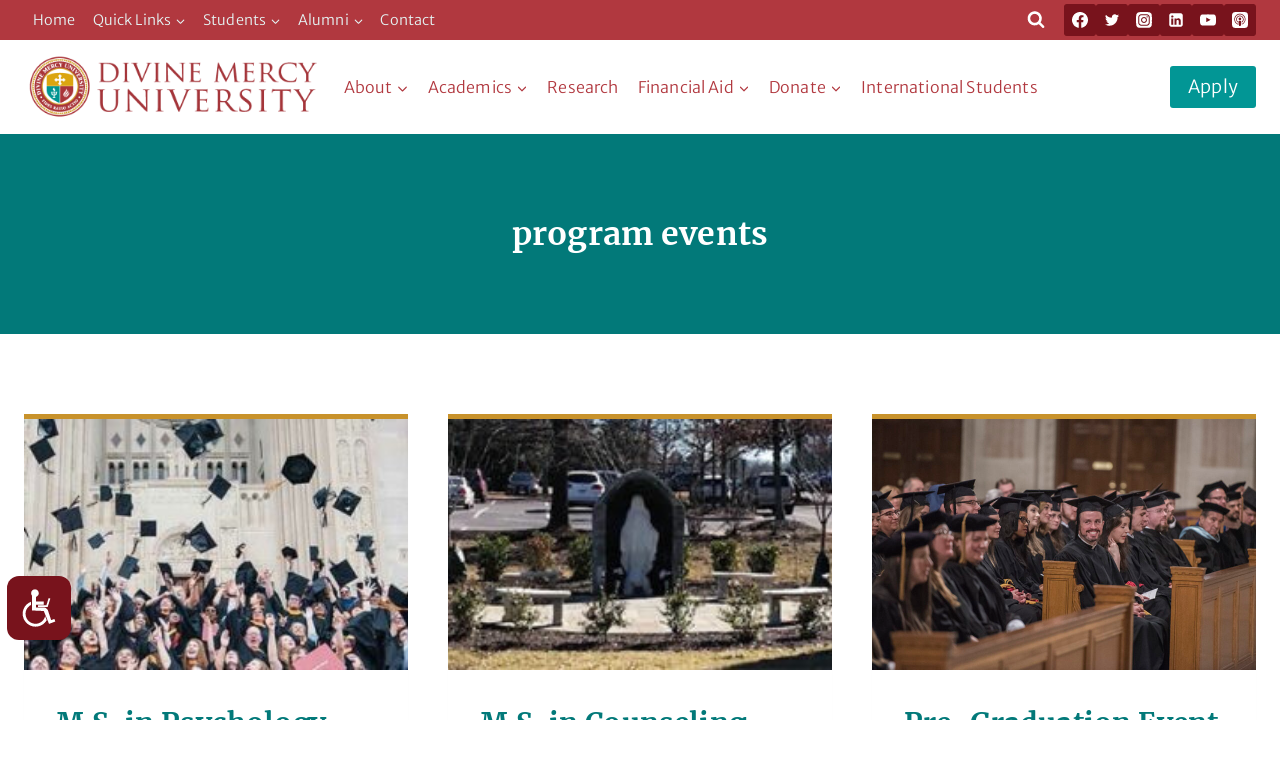

--- FILE ---
content_type: text/html; charset=UTF-8
request_url: https://divinemercy.edu/tag/program-events/
body_size: 24277
content:
<!doctype html>
<html lang="en-US" prefix="og: https://ogp.me/ns#" class="no-js" itemtype="https://schema.org/Blog" itemscope>
<head>
	<meta charset="UTF-8">
	<meta name="viewport" content="width=device-width, initial-scale=1, minimum-scale=1">
	<style>:root,::before,::after{--mec-heading-font-family: 'Merriweather Sans';--mec-paragraph-font-family: 'Merriweather Sans';--mec-color-skin: #027979;--mec-color-skin-rgba-1: rgba(2,121,121,.25);--mec-color-skin-rgba-2: rgba(2,121,121,.5);--mec-color-skin-rgba-3: rgba(2,121,121,.75);--mec-color-skin-rgba-4: rgba(2,121,121,.11);--mec-container-normal-width: 1020px;--mec-container-large-width: 1280px;--mec-fes-main-color: #40d9f1;--mec-fes-main-color-rgba-1: rgba(64, 217, 241, 0.12);--mec-fes-main-color-rgba-2: rgba(64, 217, 241, 0.23);--mec-fes-main-color-rgba-3: rgba(64, 217, 241, 0.03);--mec-fes-main-color-rgba-4: rgba(64, 217, 241, 0.3);--mec-fes-main-color-rgba-5: rgb(64 217 241 / 7%);--mec-fes-main-color-rgba-6: rgba(64, 217, 241, 0.2);--mec-fluent-main-color: #ade7ff;--mec-fluent-main-color-rgba-1: rgba(173, 231, 255, 0.3);--mec-fluent-main-color-rgba-2: rgba(173, 231, 255, 0.8);--mec-fluent-main-color-rgba-3: rgba(173, 231, 255, 0.1);--mec-fluent-main-color-rgba-4: rgba(173, 231, 255, 0.2);--mec-fluent-main-color-rgba-5: rgba(173, 231, 255, 0.7);--mec-fluent-main-color-rgba-6: rgba(173, 231, 255, 0.7);--mec-fluent-bold-color: #00acf8;--mec-fluent-bg-hover-color: #ebf9ff;--mec-fluent-bg-color: #f5f7f8;--mec-fluent-second-bg-color: #d6eef9;}.mec-wrap, .mec-wrap div:not([class^="elementor-"]), .lity-container, .mec-wrap h1, .mec-wrap h2, .mec-wrap h3, .mec-wrap h4, .mec-wrap h5, .mec-wrap h6, .entry-content .mec-wrap h1, .entry-content .mec-wrap h2, .entry-content .mec-wrap h3, .entry-content .mec-wrap h4, .entry-content .mec-wrap h5, .entry-content .mec-wrap h6, .mec-wrap .mec-totalcal-box input[type="submit"], .mec-wrap .mec-totalcal-box .mec-totalcal-view span, .mec-agenda-event-title a, .lity-content .mec-events-meta-group-booking select, .lity-content .mec-book-ticket-variation h5, .lity-content .mec-events-meta-group-booking input[type="number"], .lity-content .mec-events-meta-group-booking input[type="text"], .lity-content .mec-events-meta-group-booking input[type="email"],.mec-organizer-item a, .mec-single-event .mec-events-meta-group-booking ul.mec-book-tickets-container li.mec-book-ticket-container label{ font-family: "Montserrat", -apple-system, BlinkMacSystemFont, "Segoe UI", Roboto, sans-serif;}.mec-event-content p, .mec-search-bar-result .mec-event-detail{ font-family: Roboto, sans-serif;} .mec-wrap .mec-totalcal-box input, .mec-wrap .mec-totalcal-box select, .mec-checkboxes-search .mec-searchbar-category-wrap, .mec-wrap .mec-totalcal-box .mec-totalcal-view span{ font-family: "Roboto", Helvetica, Arial, sans-serif; }.mec-event-grid-modern .event-grid-modern-head .mec-event-day, .mec-event-list-minimal .mec-time-details, .mec-event-list-minimal .mec-event-detail, .mec-event-list-modern .mec-event-detail, .mec-event-grid-minimal .mec-time-details, .mec-event-grid-minimal .mec-event-detail, .mec-event-grid-simple .mec-event-detail, .mec-event-cover-modern .mec-event-place, .mec-event-cover-clean .mec-event-place, .mec-calendar .mec-event-article .mec-localtime-details div, .mec-calendar .mec-event-article .mec-event-detail, .mec-calendar.mec-calendar-daily .mec-calendar-d-top h2, .mec-calendar.mec-calendar-daily .mec-calendar-d-top h3, .mec-toggle-item-col .mec-event-day, .mec-weather-summary-temp{ font-family: "Roboto", sans-serif; } .mec-fes-form, .mec-fes-list, .mec-fes-form input, .mec-event-date .mec-tooltip .box, .mec-event-status .mec-tooltip .box, .ui-datepicker.ui-widget, .mec-fes-form button[type="submit"].mec-fes-sub-button, .mec-wrap .mec-timeline-events-container p, .mec-wrap .mec-timeline-events-container h4, .mec-wrap .mec-timeline-events-container div, .mec-wrap .mec-timeline-events-container a, .mec-wrap .mec-timeline-events-container span{ font-family: -apple-system, BlinkMacSystemFont, "Segoe UI", Roboto, sans-serif !important; }</style>
<!-- Search Engine Optimization by Rank Math - https://rankmath.com/ -->
<title>program events - Divine Mercy University</title>
<meta name="robots" content="follow, noindex"/>
<meta property="og:locale" content="en_US" />
<meta property="og:type" content="article" />
<meta property="og:title" content="program events - Divine Mercy University" />
<meta property="og:url" content="https://divinemercy.edu/tag/program-events/" />
<meta property="og:site_name" content="Divine Mercy University" />
<meta property="og:image" content="https://divinemercy.edu/wp-content/uploads/2021/06/cropped-DMU-Main-Logo-Full-Color1-1024x320.png" />
<meta property="og:image:secure_url" content="https://divinemercy.edu/wp-content/uploads/2021/06/cropped-DMU-Main-Logo-Full-Color1-1024x320.png" />
<meta property="og:image:width" content="1024" />
<meta property="og:image:height" content="320" />
<meta property="og:image:type" content="image/png" />
<meta name="twitter:card" content="summary_large_image" />
<meta name="twitter:title" content="program events - Divine Mercy University" />
<meta name="twitter:image" content="https://divinemercy.edu/wp-content/uploads/2021/06/cropped-DMU-Main-Logo-Full-Color1-1024x320.png" />
<meta name="twitter:label1" content="Events" />
<meta name="twitter:data1" content="4" />
<script type="application/ld+json" class="rank-math-schema">{"@context":"https://schema.org","@graph":[{"@type":"Person","@id":"https://divinemercy.edu/#person","name":"DMU Admin","image":{"@type":"ImageObject","@id":"https://divinemercy.edu/#logo","url":"https://divinemercy.edu/wp-content/uploads/2021/06/cropped-DMU-Main-Logo-Full-Color1-1-150x150.png","contentUrl":"https://divinemercy.edu/wp-content/uploads/2021/06/cropped-DMU-Main-Logo-Full-Color1-1-150x150.png","caption":"DMU Admin","inLanguage":"en-US"}},{"@type":"WebSite","@id":"https://divinemercy.edu/#website","url":"https://divinemercy.edu","name":"DMU Admin","publisher":{"@id":"https://divinemercy.edu/#person"},"inLanguage":"en-US"},{"@type":"CollectionPage","@id":"https://divinemercy.edu/tag/program-events/#webpage","url":"https://divinemercy.edu/tag/program-events/","name":"program events - Divine Mercy University","isPartOf":{"@id":"https://divinemercy.edu/#website"},"inLanguage":"en-US"}]}</script>
<!-- /Rank Math WordPress SEO plugin -->

<link rel='dns-prefetch' href='//fonts.googleapis.com' />
<link rel="alternate" type="application/rss+xml" title="Divine Mercy University &raquo; Feed" href="https://divinemercy.edu/feed/" />
<link rel="alternate" type="application/rss+xml" title="Divine Mercy University &raquo; Comments Feed" href="https://divinemercy.edu/comments/feed/" />
			<script>document.documentElement.classList.remove( 'no-js' );</script>
			<link rel="alternate" type="application/rss+xml" title="Divine Mercy University &raquo; program events Tag Feed" href="https://divinemercy.edu/tag/program-events/feed/" />
<style id='wp-img-auto-sizes-contain-inline-css'>
img:is([sizes=auto i],[sizes^="auto," i]){contain-intrinsic-size:3000px 1500px}
/*# sourceURL=wp-img-auto-sizes-contain-inline-css */
</style>
<link rel='stylesheet' id='mec-select2-style-css' href='https://divinemercy.edu/wp-content/plugins/modern-events-calendar-lite/assets/packages/select2/select2.min.css?ver=7.9.0.1768766595' media='all' />
<link rel='stylesheet' id='mec-font-icons-css' href='https://divinemercy.edu/wp-content/plugins/modern-events-calendar-lite/assets/css/iconfonts.css?ver=6.9' media='all' />
<link rel='stylesheet' id='mec-frontend-style-css' href='https://divinemercy.edu/wp-content/plugins/modern-events-calendar-lite/assets/css/frontend.min.css?ver=7.9.0.1768766595' media='all' />
<link rel='stylesheet' id='mec-tooltip-style-css' href='https://divinemercy.edu/wp-content/plugins/modern-events-calendar-lite/assets/packages/tooltip/tooltip.css?ver=6.9' media='all' />
<link rel='stylesheet' id='mec-tooltip-shadow-style-css' href='https://divinemercy.edu/wp-content/plugins/modern-events-calendar-lite/assets/packages/tooltip/tooltipster-sideTip-shadow.min.css?ver=6.9' media='all' />
<link rel='stylesheet' id='featherlight-css' href='https://divinemercy.edu/wp-content/plugins/modern-events-calendar-lite/assets/packages/featherlight/featherlight.css?ver=6.9' media='all' />
<link rel='stylesheet' id='mec-custom-google-font-css' href='https://fonts.googleapis.com/css?family=Merriweather+Sans%3A300%2C+300italic%2C+regular%2C+italic%2C+700%2C+700italic%2C+800%2C+800italic%2C+%7CMerriweather+Sans%3A800italic%2C+800italic%2C+800italic%2C+800italic%2C+800italic%2C+800italic%2C+800italic%2C+800italic%2C+&#038;subset=latin%2Clatin-ext' media='all' />
<link rel='stylesheet' id='mec-lity-style-css' href='https://divinemercy.edu/wp-content/plugins/modern-events-calendar-lite/assets/packages/lity/lity.min.css?ver=6.9' media='all' />
<link rel='stylesheet' id='mec-general-calendar-style-css' href='https://divinemercy.edu/wp-content/plugins/modern-events-calendar-lite/assets/css/mec-general-calendar.css?ver=6.9' media='all' />
<style id='wp-emoji-styles-inline-css'>

	img.wp-smiley, img.emoji {
		display: inline !important;
		border: none !important;
		box-shadow: none !important;
		height: 1em !important;
		width: 1em !important;
		margin: 0 0.07em !important;
		vertical-align: -0.1em !important;
		background: none !important;
		padding: 0 !important;
	}
/*# sourceURL=wp-emoji-styles-inline-css */
</style>
<link rel='stylesheet' id='wp-block-library-css' href='https://divinemercy.edu/wp-includes/css/dist/block-library/style.min.css?ver=6.9' media='all' />
<style id='classic-theme-styles-inline-css'>
/*! This file is auto-generated */
.wp-block-button__link{color:#fff;background-color:#32373c;border-radius:9999px;box-shadow:none;text-decoration:none;padding:calc(.667em + 2px) calc(1.333em + 2px);font-size:1.125em}.wp-block-file__button{background:#32373c;color:#fff;text-decoration:none}
/*# sourceURL=/wp-includes/css/classic-themes.min.css */
</style>
<link rel='stylesheet' id='jet-engine-frontend-css' href='https://divinemercy.edu/wp-content/plugins/jet-engine/assets/css/frontend.css?ver=3.8.1.1' media='all' />
<style id='filebird-block-filebird-gallery-style-inline-css'>
ul.filebird-block-filebird-gallery{margin:auto!important;padding:0!important;width:100%}ul.filebird-block-filebird-gallery.layout-grid{display:grid;grid-gap:20px;align-items:stretch;grid-template-columns:repeat(var(--columns),1fr);justify-items:stretch}ul.filebird-block-filebird-gallery.layout-grid li img{border:1px solid #ccc;box-shadow:2px 2px 6px 0 rgba(0,0,0,.3);height:100%;max-width:100%;-o-object-fit:cover;object-fit:cover;width:100%}ul.filebird-block-filebird-gallery.layout-masonry{-moz-column-count:var(--columns);-moz-column-gap:var(--space);column-gap:var(--space);-moz-column-width:var(--min-width);columns:var(--min-width) var(--columns);display:block;overflow:auto}ul.filebird-block-filebird-gallery.layout-masonry li{margin-bottom:var(--space)}ul.filebird-block-filebird-gallery li{list-style:none}ul.filebird-block-filebird-gallery li figure{height:100%;margin:0;padding:0;position:relative;width:100%}ul.filebird-block-filebird-gallery li figure figcaption{background:linear-gradient(0deg,rgba(0,0,0,.7),rgba(0,0,0,.3) 70%,transparent);bottom:0;box-sizing:border-box;color:#fff;font-size:.8em;margin:0;max-height:100%;overflow:auto;padding:3em .77em .7em;position:absolute;text-align:center;width:100%;z-index:2}ul.filebird-block-filebird-gallery li figure figcaption a{color:inherit}

/*# sourceURL=https://divinemercy.edu/wp-content/plugins/filebird/blocks/filebird-gallery/build/style-index.css */
</style>
<style id='global-styles-inline-css'>
:root{--wp--preset--aspect-ratio--square: 1;--wp--preset--aspect-ratio--4-3: 4/3;--wp--preset--aspect-ratio--3-4: 3/4;--wp--preset--aspect-ratio--3-2: 3/2;--wp--preset--aspect-ratio--2-3: 2/3;--wp--preset--aspect-ratio--16-9: 16/9;--wp--preset--aspect-ratio--9-16: 9/16;--wp--preset--color--black: #000000;--wp--preset--color--cyan-bluish-gray: #abb8c3;--wp--preset--color--white: #ffffff;--wp--preset--color--pale-pink: #f78da7;--wp--preset--color--vivid-red: #cf2e2e;--wp--preset--color--luminous-vivid-orange: #ff6900;--wp--preset--color--luminous-vivid-amber: #fcb900;--wp--preset--color--light-green-cyan: #7bdcb5;--wp--preset--color--vivid-green-cyan: #00d084;--wp--preset--color--pale-cyan-blue: #8ed1fc;--wp--preset--color--vivid-cyan-blue: #0693e3;--wp--preset--color--vivid-purple: #9b51e0;--wp--preset--color--theme-palette-1: var(--global-palette1);--wp--preset--color--theme-palette-2: var(--global-palette2);--wp--preset--color--theme-palette-3: var(--global-palette3);--wp--preset--color--theme-palette-4: var(--global-palette4);--wp--preset--color--theme-palette-5: var(--global-palette5);--wp--preset--color--theme-palette-6: var(--global-palette6);--wp--preset--color--theme-palette-7: var(--global-palette7);--wp--preset--color--theme-palette-8: var(--global-palette8);--wp--preset--color--theme-palette-9: var(--global-palette9);--wp--preset--color--theme-palette-10: var(--global-palette10);--wp--preset--color--theme-palette-11: var(--global-palette11);--wp--preset--color--theme-palette-12: var(--global-palette12);--wp--preset--color--theme-palette-13: var(--global-palette13);--wp--preset--color--theme-palette-14: var(--global-palette14);--wp--preset--color--theme-palette-15: var(--global-palette15);--wp--preset--gradient--vivid-cyan-blue-to-vivid-purple: linear-gradient(135deg,rgb(6,147,227) 0%,rgb(155,81,224) 100%);--wp--preset--gradient--light-green-cyan-to-vivid-green-cyan: linear-gradient(135deg,rgb(122,220,180) 0%,rgb(0,208,130) 100%);--wp--preset--gradient--luminous-vivid-amber-to-luminous-vivid-orange: linear-gradient(135deg,rgb(252,185,0) 0%,rgb(255,105,0) 100%);--wp--preset--gradient--luminous-vivid-orange-to-vivid-red: linear-gradient(135deg,rgb(255,105,0) 0%,rgb(207,46,46) 100%);--wp--preset--gradient--very-light-gray-to-cyan-bluish-gray: linear-gradient(135deg,rgb(238,238,238) 0%,rgb(169,184,195) 100%);--wp--preset--gradient--cool-to-warm-spectrum: linear-gradient(135deg,rgb(74,234,220) 0%,rgb(151,120,209) 20%,rgb(207,42,186) 40%,rgb(238,44,130) 60%,rgb(251,105,98) 80%,rgb(254,248,76) 100%);--wp--preset--gradient--blush-light-purple: linear-gradient(135deg,rgb(255,206,236) 0%,rgb(152,150,240) 100%);--wp--preset--gradient--blush-bordeaux: linear-gradient(135deg,rgb(254,205,165) 0%,rgb(254,45,45) 50%,rgb(107,0,62) 100%);--wp--preset--gradient--luminous-dusk: linear-gradient(135deg,rgb(255,203,112) 0%,rgb(199,81,192) 50%,rgb(65,88,208) 100%);--wp--preset--gradient--pale-ocean: linear-gradient(135deg,rgb(255,245,203) 0%,rgb(182,227,212) 50%,rgb(51,167,181) 100%);--wp--preset--gradient--electric-grass: linear-gradient(135deg,rgb(202,248,128) 0%,rgb(113,206,126) 100%);--wp--preset--gradient--midnight: linear-gradient(135deg,rgb(2,3,129) 0%,rgb(40,116,252) 100%);--wp--preset--font-size--small: var(--global-font-size-small);--wp--preset--font-size--medium: var(--global-font-size-medium);--wp--preset--font-size--large: var(--global-font-size-large);--wp--preset--font-size--x-large: 42px;--wp--preset--font-size--larger: var(--global-font-size-larger);--wp--preset--font-size--xxlarge: var(--global-font-size-xxlarge);--wp--preset--spacing--20: 0.44rem;--wp--preset--spacing--30: 0.67rem;--wp--preset--spacing--40: 1rem;--wp--preset--spacing--50: 1.5rem;--wp--preset--spacing--60: 2.25rem;--wp--preset--spacing--70: 3.38rem;--wp--preset--spacing--80: 5.06rem;--wp--preset--shadow--natural: 6px 6px 9px rgba(0, 0, 0, 0.2);--wp--preset--shadow--deep: 12px 12px 50px rgba(0, 0, 0, 0.4);--wp--preset--shadow--sharp: 6px 6px 0px rgba(0, 0, 0, 0.2);--wp--preset--shadow--outlined: 6px 6px 0px -3px rgb(255, 255, 255), 6px 6px rgb(0, 0, 0);--wp--preset--shadow--crisp: 6px 6px 0px rgb(0, 0, 0);}:where(.is-layout-flex){gap: 0.5em;}:where(.is-layout-grid){gap: 0.5em;}body .is-layout-flex{display: flex;}.is-layout-flex{flex-wrap: wrap;align-items: center;}.is-layout-flex > :is(*, div){margin: 0;}body .is-layout-grid{display: grid;}.is-layout-grid > :is(*, div){margin: 0;}:where(.wp-block-columns.is-layout-flex){gap: 2em;}:where(.wp-block-columns.is-layout-grid){gap: 2em;}:where(.wp-block-post-template.is-layout-flex){gap: 1.25em;}:where(.wp-block-post-template.is-layout-grid){gap: 1.25em;}.has-black-color{color: var(--wp--preset--color--black) !important;}.has-cyan-bluish-gray-color{color: var(--wp--preset--color--cyan-bluish-gray) !important;}.has-white-color{color: var(--wp--preset--color--white) !important;}.has-pale-pink-color{color: var(--wp--preset--color--pale-pink) !important;}.has-vivid-red-color{color: var(--wp--preset--color--vivid-red) !important;}.has-luminous-vivid-orange-color{color: var(--wp--preset--color--luminous-vivid-orange) !important;}.has-luminous-vivid-amber-color{color: var(--wp--preset--color--luminous-vivid-amber) !important;}.has-light-green-cyan-color{color: var(--wp--preset--color--light-green-cyan) !important;}.has-vivid-green-cyan-color{color: var(--wp--preset--color--vivid-green-cyan) !important;}.has-pale-cyan-blue-color{color: var(--wp--preset--color--pale-cyan-blue) !important;}.has-vivid-cyan-blue-color{color: var(--wp--preset--color--vivid-cyan-blue) !important;}.has-vivid-purple-color{color: var(--wp--preset--color--vivid-purple) !important;}.has-black-background-color{background-color: var(--wp--preset--color--black) !important;}.has-cyan-bluish-gray-background-color{background-color: var(--wp--preset--color--cyan-bluish-gray) !important;}.has-white-background-color{background-color: var(--wp--preset--color--white) !important;}.has-pale-pink-background-color{background-color: var(--wp--preset--color--pale-pink) !important;}.has-vivid-red-background-color{background-color: var(--wp--preset--color--vivid-red) !important;}.has-luminous-vivid-orange-background-color{background-color: var(--wp--preset--color--luminous-vivid-orange) !important;}.has-luminous-vivid-amber-background-color{background-color: var(--wp--preset--color--luminous-vivid-amber) !important;}.has-light-green-cyan-background-color{background-color: var(--wp--preset--color--light-green-cyan) !important;}.has-vivid-green-cyan-background-color{background-color: var(--wp--preset--color--vivid-green-cyan) !important;}.has-pale-cyan-blue-background-color{background-color: var(--wp--preset--color--pale-cyan-blue) !important;}.has-vivid-cyan-blue-background-color{background-color: var(--wp--preset--color--vivid-cyan-blue) !important;}.has-vivid-purple-background-color{background-color: var(--wp--preset--color--vivid-purple) !important;}.has-black-border-color{border-color: var(--wp--preset--color--black) !important;}.has-cyan-bluish-gray-border-color{border-color: var(--wp--preset--color--cyan-bluish-gray) !important;}.has-white-border-color{border-color: var(--wp--preset--color--white) !important;}.has-pale-pink-border-color{border-color: var(--wp--preset--color--pale-pink) !important;}.has-vivid-red-border-color{border-color: var(--wp--preset--color--vivid-red) !important;}.has-luminous-vivid-orange-border-color{border-color: var(--wp--preset--color--luminous-vivid-orange) !important;}.has-luminous-vivid-amber-border-color{border-color: var(--wp--preset--color--luminous-vivid-amber) !important;}.has-light-green-cyan-border-color{border-color: var(--wp--preset--color--light-green-cyan) !important;}.has-vivid-green-cyan-border-color{border-color: var(--wp--preset--color--vivid-green-cyan) !important;}.has-pale-cyan-blue-border-color{border-color: var(--wp--preset--color--pale-cyan-blue) !important;}.has-vivid-cyan-blue-border-color{border-color: var(--wp--preset--color--vivid-cyan-blue) !important;}.has-vivid-purple-border-color{border-color: var(--wp--preset--color--vivid-purple) !important;}.has-vivid-cyan-blue-to-vivid-purple-gradient-background{background: var(--wp--preset--gradient--vivid-cyan-blue-to-vivid-purple) !important;}.has-light-green-cyan-to-vivid-green-cyan-gradient-background{background: var(--wp--preset--gradient--light-green-cyan-to-vivid-green-cyan) !important;}.has-luminous-vivid-amber-to-luminous-vivid-orange-gradient-background{background: var(--wp--preset--gradient--luminous-vivid-amber-to-luminous-vivid-orange) !important;}.has-luminous-vivid-orange-to-vivid-red-gradient-background{background: var(--wp--preset--gradient--luminous-vivid-orange-to-vivid-red) !important;}.has-very-light-gray-to-cyan-bluish-gray-gradient-background{background: var(--wp--preset--gradient--very-light-gray-to-cyan-bluish-gray) !important;}.has-cool-to-warm-spectrum-gradient-background{background: var(--wp--preset--gradient--cool-to-warm-spectrum) !important;}.has-blush-light-purple-gradient-background{background: var(--wp--preset--gradient--blush-light-purple) !important;}.has-blush-bordeaux-gradient-background{background: var(--wp--preset--gradient--blush-bordeaux) !important;}.has-luminous-dusk-gradient-background{background: var(--wp--preset--gradient--luminous-dusk) !important;}.has-pale-ocean-gradient-background{background: var(--wp--preset--gradient--pale-ocean) !important;}.has-electric-grass-gradient-background{background: var(--wp--preset--gradient--electric-grass) !important;}.has-midnight-gradient-background{background: var(--wp--preset--gradient--midnight) !important;}.has-small-font-size{font-size: var(--wp--preset--font-size--small) !important;}.has-medium-font-size{font-size: var(--wp--preset--font-size--medium) !important;}.has-large-font-size{font-size: var(--wp--preset--font-size--large) !important;}.has-x-large-font-size{font-size: var(--wp--preset--font-size--x-large) !important;}
:where(.wp-block-post-template.is-layout-flex){gap: 1.25em;}:where(.wp-block-post-template.is-layout-grid){gap: 1.25em;}
:where(.wp-block-term-template.is-layout-flex){gap: 1.25em;}:where(.wp-block-term-template.is-layout-grid){gap: 1.25em;}
:where(.wp-block-columns.is-layout-flex){gap: 2em;}:where(.wp-block-columns.is-layout-grid){gap: 2em;}
:root :where(.wp-block-pullquote){font-size: 1.5em;line-height: 1.6;}
/*# sourceURL=global-styles-inline-css */
</style>
<link rel='stylesheet' id='RMFA-css' href='https://divinemercy.edu/wp-content/plugins/turn-rank-math-faq-block-to-accordion/assets/css/style.min.css?ver=1.1.0' media='all' />
<link rel='stylesheet' id='wpblockshop-child-theme-css' href='https://divinemercy.edu/wp-content/themes/wpblockshop-theme/style.css?ver=100' media='all' />
<link rel='stylesheet' id='kadence-global-css' href='https://divinemercy.edu/wp-content/themes/kadence/assets/css/global.min.css?ver=1764611773' media='all' />
<style id='kadence-global-inline-css'>
/* Kadence Base CSS */
:root{--global-palette1:#029695;--global-palette2:#027979;--global-palette3:#000404;--global-palette4:#2D3748;--global-palette5:#2d3748;--global-palette6:#dfe1e1;--global-palette7:#ebecec;--global-palette8:#e5f4f4;--global-palette9:#ffffff;--global-palette10:oklch(from var(--global-palette1) calc(l + 0.10 * (1 - l)) calc(c * 1.00) calc(h + 180) / 100%);--global-palette11:#13612e;--global-palette12:#1159af;--global-palette13:#b82105;--global-palette14:#f7630c;--global-palette15:#f5a524;--global-palette9rgb:255, 255, 255;--global-palette-highlight:var(--global-palette1);--global-palette-highlight-alt:var(--global-palette2);--global-palette-highlight-alt2:var(--global-palette9);--global-palette-btn-bg:var(--global-palette1);--global-palette-btn-bg-hover:var(--global-palette2);--global-palette-btn:var(--global-palette9);--global-palette-btn-hover:var(--global-palette9);--global-palette-btn-sec-bg:var(--global-palette7);--global-palette-btn-sec-bg-hover:var(--global-palette2);--global-palette-btn-sec:var(--global-palette3);--global-palette-btn-sec-hover:var(--global-palette9);--global-body-font-family:'Merriweather Sans', sans-serif;--global-heading-font-family:Merriweather, serif;--global-primary-nav-font-family:inherit;--global-fallback-font:sans-serif;--global-display-fallback-font:sans-serif;--global-content-width:1290px;--global-content-wide-width:calc(1290px + 230px);--global-content-narrow-width:842px;--global-content-edge-padding:1.5rem;--global-content-boxed-padding:2rem;--global-calc-content-width:calc(1290px - var(--global-content-edge-padding) - var(--global-content-edge-padding) );--wp--style--global--content-size:var(--global-calc-content-width);}.wp-site-blocks{--global-vw:calc( 100vw - ( 0.5 * var(--scrollbar-offset)));}:root body.kadence-elementor-colors{--e-global-color-kadence1:var(--global-palette1);--e-global-color-kadence2:var(--global-palette2);--e-global-color-kadence3:var(--global-palette3);--e-global-color-kadence4:var(--global-palette4);--e-global-color-kadence5:var(--global-palette5);--e-global-color-kadence6:var(--global-palette6);--e-global-color-kadence7:var(--global-palette7);--e-global-color-kadence8:var(--global-palette8);--e-global-color-kadence9:var(--global-palette9);--e-global-color-kadence10:var(--global-palette10);--e-global-color-kadence11:var(--global-palette11);--e-global-color-kadence12:var(--global-palette12);--e-global-color-kadence13:var(--global-palette13);--e-global-color-kadence14:var(--global-palette14);--e-global-color-kadence15:var(--global-palette15);}body{background:var(--global-palette9);}body, input, select, optgroup, textarea{font-style:normal;font-weight:300;font-size:1rem;line-height:1.6;letter-spacing:0.01rem;font-family:var(--global-body-font-family);color:#292929;}.content-bg, body.content-style-unboxed .site{background:var(--global-palette9);}h1,h2,h3,h4,h5,h6{font-family:var(--global-heading-font-family);}h1{font-style:normal;font-weight:700;font-size:32px;line-height:1.5;color:var(--global-palette2);}h2{font-style:normal;font-weight:700;font-size:28px;line-height:1.5;color:var(--global-palette2);}h3{font-style:normal;font-weight:700;font-size:24px;line-height:1.5;color:var(--global-palette2);}h4{font-style:normal;font-weight:normal;font-size:22px;line-height:1.5;font-family:'Merriweather Sans', sans-serif;color:var(--global-palette4);}h5{font-weight:700;font-size:20px;line-height:1.5;color:var(--global-palette4);}h6{font-style:normal;font-weight:300;font-size:0.8rem;line-height:1.5;letter-spacing:1.01em;font-family:'Merriweather Sans', sans-serif;text-transform:uppercase;color:var(--global-palette2);}.entry-hero h1{font-style:normal;color:var(--global-palette2);}@media all and (max-width: 767px){h2{line-height:1.25;}h3{line-height:1.25;}h4{line-height:1.25;}h6{font-size:0.75rem;letter-spacing:0.58em;}}.entry-hero .kadence-breadcrumbs{max-width:1290px;}.site-container, .site-header-row-layout-contained, .site-footer-row-layout-contained, .entry-hero-layout-contained, .comments-area, .alignfull > .wp-block-cover__inner-container, .alignwide > .wp-block-cover__inner-container{max-width:var(--global-content-width);}.content-width-narrow .content-container.site-container, .content-width-narrow .hero-container.site-container{max-width:var(--global-content-narrow-width);}@media all and (min-width: 1520px){.wp-site-blocks .content-container  .alignwide{margin-left:-115px;margin-right:-115px;width:unset;max-width:unset;}}@media all and (min-width: 1102px){.content-width-narrow .wp-site-blocks .content-container .alignwide{margin-left:-130px;margin-right:-130px;width:unset;max-width:unset;}}.content-style-boxed .wp-site-blocks .entry-content .alignwide{margin-left:calc( -1 * var( --global-content-boxed-padding ) );margin-right:calc( -1 * var( --global-content-boxed-padding ) );}.content-area{margin-top:5rem;margin-bottom:5rem;}@media all and (max-width: 1024px){.content-area{margin-top:3rem;margin-bottom:3rem;}}@media all and (max-width: 767px){.content-area{margin-top:2rem;margin-bottom:2rem;}}@media all and (max-width: 1024px){:root{--global-content-boxed-padding:2rem;}}@media all and (max-width: 767px){:root{--global-content-boxed-padding:1.5rem;}}.entry-content-wrap{padding:2rem;}@media all and (max-width: 1024px){.entry-content-wrap{padding:2rem;}}@media all and (max-width: 767px){.entry-content-wrap{padding:1.5rem;}}.entry.single-entry{box-shadow:0px 15px 15px -10px rgba(0,0,0,0.05);}.entry.loop-entry{box-shadow:0px 15px 15px -10px rgba(0,0,0,0.05);}.loop-entry .entry-content-wrap{padding:2rem;}@media all and (max-width: 1024px){.loop-entry .entry-content-wrap{padding:2rem;}}@media all and (max-width: 767px){.loop-entry .entry-content-wrap{padding:1.5rem;}}button, .button, .wp-block-button__link, input[type="button"], input[type="reset"], input[type="submit"], .fl-button, .elementor-button-wrapper .elementor-button, .wc-block-components-checkout-place-order-button, .wc-block-cart__submit{box-shadow:0px 0px 0px -7px rgba(0,0,0,0);}button:hover, button:focus, button:active, .button:hover, .button:focus, .button:active, .wp-block-button__link:hover, .wp-block-button__link:focus, .wp-block-button__link:active, input[type="button"]:hover, input[type="button"]:focus, input[type="button"]:active, input[type="reset"]:hover, input[type="reset"]:focus, input[type="reset"]:active, input[type="submit"]:hover, input[type="submit"]:focus, input[type="submit"]:active, .elementor-button-wrapper .elementor-button:hover, .elementor-button-wrapper .elementor-button:focus, .elementor-button-wrapper .elementor-button:active, .wc-block-cart__submit:hover{box-shadow:0px 15px 25px -7px rgba(0,0,0,0.1);}.kb-button.kb-btn-global-outline.kb-btn-global-inherit{padding-top:calc(px - 2px);padding-right:calc(px - 2px);padding-bottom:calc(px - 2px);padding-left:calc(px - 2px);}@media all and (min-width: 1025px){.transparent-header .entry-hero .entry-hero-container-inner{padding-top:calc(35px + 0px);}}@media all and (max-width: 1024px){.mobile-transparent-header .entry-hero .entry-hero-container-inner{padding-top:calc(0px + 35px);}}@media all and (max-width: 767px){.mobile-transparent-header .entry-hero .entry-hero-container-inner{padding-top:calc(0px + 35px);}}.wp-site-blocks .entry-hero-container-inner{background:var(--global-palette2);}#kt-scroll-up-reader, #kt-scroll-up{border-radius:0px 0px 0px 0px;color:var(--global-palette8);background:var(--global-palette2);bottom:30px;font-size:1.2em;padding:0.4em 0.4em 0.4em 0.4em;}#kt-scroll-up-reader.scroll-up-side-right, #kt-scroll-up.scroll-up-side-right{right:30px;}#kt-scroll-up-reader.scroll-up-side-left, #kt-scroll-up.scroll-up-side-left{left:30px;}@media all and (hover: hover){#kt-scroll-up-reader:hover, #kt-scroll-up:hover{color:var(--global-palette8);}}.entry-hero.post-archive-hero-section .entry-header{min-height:10rem;}.post-archive-hero-section .hero-section-overlay{background:#ffffff;}.wp-site-blocks .post-archive-title h1{color:var(--global-palette2);}.faculty-archive-hero-section .entry-hero-container-inner{background:rgba(229,244,244,0);}.wp-site-blocks .faculty-archive-title h1{color:var(--global-palette2);}
/* Kadence Header CSS */
@media all and (max-width: 1024px){.mobile-transparent-header #masthead{position:absolute;left:0px;right:0px;z-index:100;}.kadence-scrollbar-fixer.mobile-transparent-header #masthead{right:var(--scrollbar-offset,0);}.mobile-transparent-header #masthead, .mobile-transparent-header .site-top-header-wrap .site-header-row-container-inner, .mobile-transparent-header .site-main-header-wrap .site-header-row-container-inner, .mobile-transparent-header .site-bottom-header-wrap .site-header-row-container-inner{background:transparent;}.site-header-row-tablet-layout-fullwidth, .site-header-row-tablet-layout-standard{padding:0px;}}@media all and (min-width: 1025px){.transparent-header #masthead{position:absolute;left:0px;right:0px;z-index:100;}.transparent-header.kadence-scrollbar-fixer #masthead{right:var(--scrollbar-offset,0);}.transparent-header #masthead, .transparent-header .site-top-header-wrap .site-header-row-container-inner, .transparent-header .site-main-header-wrap .site-header-row-container-inner, .transparent-header .site-bottom-header-wrap .site-header-row-container-inner{background:transparent;}}.site-branding a.brand img{max-width:300px;}.site-branding a.brand img.svg-logo-image{width:300px;}.site-branding{padding:0px 0px 0px 0px;}#masthead, #masthead .kadence-sticky-header.item-is-fixed:not(.item-at-start):not(.site-header-row-container):not(.site-main-header-wrap), #masthead .kadence-sticky-header.item-is-fixed:not(.item-at-start) > .site-header-row-container-inner{background:rgba(255,255,255,0);}.site-main-header-wrap .site-header-row-container-inner{background:#b1383f;}.site-main-header-inner-wrap{min-height:35px;}@media all and (max-width: 767px){.site-main-header-wrap .site-header-row-container-inner{background:var(--global-palette9);}}.site-top-header-wrap .site-header-row-container-inner{background:#21618d;}.site-top-header-inner-wrap{min-height:0px;}.site-bottom-header-wrap .site-header-row-container-inner{background:var(--global-palette9);}.site-bottom-header-inner-wrap{min-height:0px;}#masthead .kadence-sticky-header.item-is-fixed:not(.item-at-start):not(.site-header-row-container):not(.item-hidden-above):not(.site-main-header-wrap), #masthead .kadence-sticky-header.item-is-fixed:not(.item-at-start):not(.item-hidden-above) > .site-header-row-container-inner{background:var(--global-palette9);}.site-main-header-wrap.site-header-row-container.site-header-focus-item.site-header-row-layout-standard.kadence-sticky-header.item-is-fixed.item-is-stuck, .site-header-upper-inner-wrap.kadence-sticky-header.item-is-fixed.item-is-stuck, .site-header-inner-wrap.kadence-sticky-header.item-is-fixed.item-is-stuck, .site-top-header-wrap.site-header-row-container.site-header-focus-item.site-header-row-layout-standard.kadence-sticky-header.item-is-fixed.item-is-stuck, .site-bottom-header-wrap.site-header-row-container.site-header-focus-item.site-header-row-layout-standard.kadence-sticky-header.item-is-fixed.item-is-stuck{box-shadow:0px 0px 0px 0px rgba(0,0,0,0);}#masthead .kadence-sticky-header.item-is-fixed:not(.item-at-start) .site-branding .site-title, #masthead .kadence-sticky-header.item-is-fixed:not(.item-at-start) .site-branding .site-description{color:var(--global-palette9);}.header-navigation[class*="header-navigation-style-underline"] .header-menu-container.primary-menu-container>ul>li>a:after{width:calc( 100% - 1.2em);}.main-navigation .primary-menu-container > ul > li.menu-item > a{padding-left:calc(1.2em / 2);padding-right:calc(1.2em / 2);padding-top:0.6em;padding-bottom:0.6em;color:#b1383f;}.main-navigation .primary-menu-container > ul > li.menu-item .dropdown-nav-special-toggle{right:calc(1.2em / 2);}.main-navigation .primary-menu-container > ul > li.menu-item > a:hover{color:var(--global-palette-highlight);}
					.header-navigation[class*="header-navigation-style-underline"] .header-menu-container.primary-menu-container>ul>li.current-menu-ancestor>a:after,
					.header-navigation[class*="header-navigation-style-underline"] .header-menu-container.primary-menu-container>ul>li.current-page-parent>a:after,
					.header-navigation[class*="header-navigation-style-underline"] .header-menu-container.primary-menu-container>ul>li.current-product-ancestor>a:after
				{transform:scale(1, 1) translate(50%, 0);}
					.main-navigation .primary-menu-container > ul > li.menu-item.current-menu-item > a, 
					.main-navigation .primary-menu-container > ul > li.menu-item.current-menu-ancestor > a, 
					.main-navigation .primary-menu-container > ul > li.menu-item.current-page-parent > a,
					.main-navigation .primary-menu-container > ul > li.menu-item.current-product-ancestor > a
				{color:var(--global-palette1);}.header-navigation[class*="header-navigation-style-underline"] .header-menu-container.secondary-menu-container>ul>li>a:after{width:calc( 100% - 1.2em);}.secondary-navigation .secondary-menu-container > ul > li.menu-item > a{padding-left:calc(1.2em / 2);padding-right:calc(1.2em / 2);padding-top:0.6em;padding-bottom:0.6em;color:var(--global-palette8);}.secondary-navigation .primary-menu-container > ul > li.menu-item .dropdown-nav-special-toggle{right:calc(1.2em / 2);}.secondary-navigation .secondary-menu-container > ul li.menu-item > a{font-style:normal;font-weight:300;font-size:0.9rem;}.secondary-navigation .secondary-menu-container > ul > li.menu-item > a:hover{color:#02d3d2;}.header-navigation[class*="header-navigation-style-underline"] .header-menu-container.secondary-menu-container>ul>li.current-menu-ancestor>a:after{transform:scale(1, 1) translate(50%, 0);}.secondary-navigation .secondary-menu-container > ul > li.menu-item.current-menu-item > a, .secondary-navigation .secondary-menu-container > ul > li.menu-item.current-menu-ancestor > a{color:var(--global-palette8);}.header-navigation .header-menu-container ul ul.sub-menu, .header-navigation .header-menu-container ul ul.submenu{background:#b1383f;box-shadow:0px 2px 13px 0px rgba(0,0,0,0.1);}.header-navigation .header-menu-container ul ul li.menu-item, .header-menu-container ul.menu > li.kadence-menu-mega-enabled > ul > li.menu-item > a{border-bottom:1px none rgba(255,255,255,0.1);border-radius:0px 0px 0px 0px;}.header-navigation .header-menu-container ul ul li.menu-item > a{width:200px;padding-top:1em;padding-bottom:1em;color:var(--global-palette8);font-style:normal;font-weight:300;font-size:0.8rem;}.header-navigation .header-menu-container ul ul li.menu-item > a:hover{color:var(--global-palette9);background:#7c161c;border-radius:0px 0px 0px 0px;}.header-navigation .header-menu-container ul ul li.menu-item.current-menu-item > a{color:var(--global-palette9);background:#7c161c;border-radius:0px 0px 0px 0px;}.mobile-toggle-open-container .menu-toggle-open, .mobile-toggle-open-container .menu-toggle-open:focus{color:var(--global-palette5);padding:0.4em 0.6em 0.4em 0.6em;font-size:14px;}.mobile-toggle-open-container .menu-toggle-open.menu-toggle-style-bordered{border:1px solid currentColor;}.mobile-toggle-open-container .menu-toggle-open .menu-toggle-icon{font-size:20px;}.mobile-toggle-open-container .menu-toggle-open:hover, .mobile-toggle-open-container .menu-toggle-open:focus-visible{color:var(--global-palette-highlight);}.mobile-navigation ul li{font-style:normal;font-weight:300;font-size:1rem;font-family:'Merriweather Sans', sans-serif;}.mobile-navigation ul li a{padding-top:1em;padding-bottom:1em;}.mobile-navigation ul li > a, .mobile-navigation ul li.menu-item-has-children > .drawer-nav-drop-wrap{background:rgba(255,255,255,0);color:var(--global-palette8);}.mobile-navigation ul li.current-menu-item > a, .mobile-navigation ul li.current-menu-item.menu-item-has-children > .drawer-nav-drop-wrap{color:#6d0404;}.mobile-navigation ul li.menu-item-has-children .drawer-nav-drop-wrap, .mobile-navigation ul li:not(.menu-item-has-children) a{border-bottom:0.05rem solid var(--global-palette9);}.mobile-navigation:not(.drawer-navigation-parent-toggle-true) ul li.menu-item-has-children .drawer-nav-drop-wrap button{border-left:0.05rem solid var(--global-palette9);}#mobile-drawer .drawer-inner, #mobile-drawer.popup-drawer-layout-fullwidth.popup-drawer-animation-slice .pop-portion-bg, #mobile-drawer.popup-drawer-layout-fullwidth.popup-drawer-animation-slice.pop-animated.show-drawer .drawer-inner{background:#b1383f;}#mobile-drawer .drawer-header .drawer-toggle{padding:0.6em 0.15em 0.6em 0.15em;font-size:24px;}#main-header .header-button{box-shadow:0px 0px 0px -7px rgba(0,0,0,0);}#main-header .header-button:hover{box-shadow:0px 15px 25px -7px rgba(0,0,0,0.1);}.header-social-wrap .header-social-inner-wrap{font-size:1em;gap:0.3em;}.header-social-wrap .header-social-inner-wrap .social-button{color:var(--global-palette9);background:#78131c;border:2px none transparent;border-radius:3px;}.header-mobile-social-wrap .header-mobile-social-inner-wrap{font-size:0.99em;gap:0.3em;}.header-mobile-social-wrap .header-mobile-social-inner-wrap .social-button{color:var(--global-palette9);border:2px none transparent;border-radius:3px;}.search-toggle-open-container .search-toggle-open{background:rgba(255,255,255,0);color:var(--global-palette9);}.search-toggle-open-container .search-toggle-open.search-toggle-style-bordered{border:1px solid currentColor;}.search-toggle-open-container .search-toggle-open .search-toggle-icon{font-size:1em;}.search-toggle-open-container .search-toggle-open:hover, .search-toggle-open-container .search-toggle-open:focus{color:var(--global-palette-highlight);}#search-drawer .drawer-inner .drawer-content form input.search-field, #search-drawer .drawer-inner .drawer-content form .kadence-search-icon-wrap, #search-drawer .drawer-header{color:var(--global-palette3);}#search-drawer .drawer-inner .drawer-content form input.search-field:focus, #search-drawer .drawer-inner .drawer-content form input.search-submit:hover ~ .kadence-search-icon-wrap, #search-drawer .drawer-inner .drawer-content form button[type="submit"]:hover ~ .kadence-search-icon-wrap{color:var(--global-palette1);}#search-drawer .drawer-inner{background:var(--global-palette9);}.mobile-header-button-wrap .mobile-header-button-inner-wrap .mobile-header-button{border:2px none transparent;box-shadow:0px 0px 0px -7px rgba(0,0,0,0);}.mobile-header-button-wrap .mobile-header-button-inner-wrap .mobile-header-button:hover{box-shadow:0px 15px 25px -7px rgba(0,0,0,0.1);}
/* Kadence Footer CSS */
#colophon{background-image:url('https://divinemercy.edu/wp-content/uploads/2021/05/duotone.jpg');background-position:center;background-size:cover;}.site-middle-footer-inner-wrap{padding-top:30px;padding-bottom:30px;grid-column-gap:30px;grid-row-gap:30px;}.site-middle-footer-inner-wrap .widget{margin-bottom:30px;}.site-middle-footer-inner-wrap .site-footer-section:not(:last-child):after{right:calc(-30px / 2);}.site-top-footer-inner-wrap{padding-top:30px;padding-bottom:30px;grid-column-gap:30px;grid-row-gap:30px;}.site-top-footer-inner-wrap .widget{margin-bottom:30px;}.site-top-footer-inner-wrap .site-footer-section:not(:last-child):after{right:calc(-30px / 2);}.site-bottom-footer-inner-wrap{padding-top:30px;padding-bottom:30px;grid-column-gap:30px;}.site-bottom-footer-inner-wrap .widget{margin-bottom:30px;}.site-bottom-footer-inner-wrap .site-footer-section:not(:last-child):after{right:calc(-30px / 2);}#colophon .footer-html{font-style:normal;font-size:0.7rem;color:var(--global-palette8);}#colophon .site-footer-row-container .site-footer-row .footer-html a{color:#00bcbc;}#colophon .site-footer-row-container .site-footer-row .footer-html a:hover{color:#00bcbc;}#colophon .footer-navigation .footer-menu-container > ul > li > a{padding-left:calc(1.2em / 2);padding-right:calc(1.2em / 2);padding-top:calc(0.6em / 2);padding-bottom:calc(0.6em / 2);color:var(--global-palette8);}#colophon .footer-navigation .footer-menu-container > ul li a:hover{color:#00d1cd;}#colophon .footer-navigation .footer-menu-container > ul li.current-menu-item > a{color:var(--global-palette3);}
/*# sourceURL=kadence-global-inline-css */
</style>
<link rel='stylesheet' id='elementor-icons-css' href='https://divinemercy.edu/wp-content/plugins/elementor/assets/lib/eicons/css/elementor-icons.min.css?ver=5.45.0' media='all' />
<link rel='stylesheet' id='elementor-frontend-css' href='https://divinemercy.edu/wp-content/plugins/elementor/assets/css/frontend.min.css?ver=3.34.1' media='all' />
<link rel='stylesheet' id='elementor-post-45179-css' href='https://divinemercy.edu/wp-content/uploads/elementor/css/post-45179.css?ver=1768692420' media='all' />
<link rel='stylesheet' id='kadence-rankmath-css' href='https://divinemercy.edu/wp-content/themes/kadence/assets/css/rankmath.min.css?ver=1.4.2' media='all' />
<style id='kadence-blocks-global-variables-inline-css'>
:root {--global-kb-font-size-sm:clamp(0.8rem, 0.73rem + 0.217vw, 0.9rem);--global-kb-font-size-md:clamp(1.1rem, 0.995rem + 0.326vw, 1.25rem);--global-kb-font-size-lg:clamp(1.75rem, 1.576rem + 0.543vw, 2rem);--global-kb-font-size-xl:clamp(2.25rem, 1.728rem + 1.63vw, 3rem);--global-kb-font-size-xxl:clamp(2.5rem, 1.456rem + 3.26vw, 4rem);--global-kb-font-size-xxxl:clamp(2.75rem, 0.489rem + 7.065vw, 6rem);}
/*# sourceURL=kadence-blocks-global-variables-inline-css */
</style>
<style id='block-visibility-screen-size-styles-inline-css'>
/* Large screens (desktops, 992px and up) */
@media ( min-width: 992px ) {
	.block-visibility-hide-large-screen {
		display: none !important;
	}
}

/* Medium screens (tablets, between 768px and 992px) */
@media ( min-width: 768px ) and ( max-width: 991.98px ) {
	.block-visibility-hide-medium-screen {
		display: none !important;
	}
}

/* Small screens (mobile devices, less than 768px) */
@media ( max-width: 767.98px ) {
	.block-visibility-hide-small-screen {
		display: none !important;
	}
}
/*# sourceURL=block-visibility-screen-size-styles-inline-css */
</style>
<link rel='stylesheet' id='elementor-gf-local-merriweather-css' href='https://divinemercy.edu/wp-content/uploads/elementor/google-fonts/css/merriweather.css?ver=1742237710' media='all' />
<link rel='stylesheet' id='elementor-gf-local-robotoslab-css' href='https://divinemercy.edu/wp-content/uploads/elementor/google-fonts/css/robotoslab.css?ver=1742237711' media='all' />
<link rel='stylesheet' id='elementor-gf-local-roboto-css' href='https://divinemercy.edu/wp-content/uploads/elementor/google-fonts/css/roboto.css?ver=1742237713' media='all' />
<script src="https://divinemercy.edu/wp-includes/js/jquery/jquery.min.js?ver=3.7.1" id="jquery-core-js"></script>
<script src="https://divinemercy.edu/wp-includes/js/jquery/jquery-migrate.min.js?ver=3.4.1" id="jquery-migrate-js"></script>
<script src="https://divinemercy.edu/wp-content/plugins/modern-events-calendar-lite/assets/js/mec-general-calendar.js?ver=7.9.0.1768766595" id="mec-general-calendar-script-js"></script>
<script src="https://divinemercy.edu/wp-content/plugins/modern-events-calendar-lite/assets/packages/tooltip/tooltip.js?ver=7.9.0.1768766595" id="mec-tooltip-script-js"></script>
<script id="mec-frontend-script-js-extra">
var mecdata = {"day":"day","days":"days","hour":"hour","hours":"hours","minute":"minute","minutes":"minutes","second":"second","seconds":"seconds","next":"Next","prev":"Prev","elementor_edit_mode":"no","recapcha_key":"","ajax_url":"https://divinemercy.edu/wp-admin/admin-ajax.php","fes_nonce":"0f19756ff9","fes_thankyou_page_time":"2000","fes_upload_nonce":"cbd5bebccc","current_year":"2026","current_month":"01","datepicker_format":"mm/dd/yy&m/d/Y"};
//# sourceURL=mec-frontend-script-js-extra
</script>
<script src="https://divinemercy.edu/wp-content/plugins/modern-events-calendar-lite/assets/js/frontend.js?ver=7.9.0.1768766595" id="mec-frontend-script-js"></script>
<script src="https://divinemercy.edu/wp-content/plugins/modern-events-calendar-lite/assets/js/events.js?ver=7.9.0.1768766595" id="mec-events-script-js"></script>
<script id="wpstg-global-js-extra">
var wpstg = {"nonce":"9779d6501e"};
//# sourceURL=wpstg-global-js-extra
</script>
<script src="https://divinemercy.edu/wp-content/plugins/wp-staging-pro/assets/js/dist/wpstg-blank-loader.js?ver=6.9" id="wpstg-global-js"></script>
<script src="https://divinemercy.edu/wp-content/plugins/wp-staging-pro/assets/js/dist/pro/wpstg-admin-all-pages.min.js?ver=1698708498" id="wpstg-admin-all-pages-script-js"></script>
<link rel="https://api.w.org/" href="https://divinemercy.edu/wp-json/" /><link rel="alternate" title="JSON" type="application/json" href="https://divinemercy.edu/wp-json/wp/v2/tags/167" /><link rel="EditURI" type="application/rsd+xml" title="RSD" href="https://divinemercy.edu/xmlrpc.php?rsd" />
<meta name="generator" content="WordPress 6.9" />
<meta name="cdp-version" content="1.5.0" /><!-- This site is converting visitors into subscribers and customers with OptinMonster - https://optinmonster.com -->
<script type="text/javascript" src="https://a.omappapi.com/app/js/api.min.js" data-account="145319" data-user="132786" async></script>
<!-- / OptinMonster -->

<!-- Google Tag Manager -->
	<noscript><iframe src="//www.googletagmanager.com/ns.html?id=GTM-KBKBVL" height="0" width="0" style="display:none;visibility:hidden"></iframe></noscript>
	<script>
        (function(w, d, s, l, i) {
            w[l] = w[l] || [];
            w[l].push({
                'gtm.start': new Date().getTime(),
                event: 'gtm.js'
            });
            var f = d.getElementsByTagName(s)[0],
                j = d.createElement(s),
                dl = l != 'dataLayer' ? '&l=' + l : '';
            j.async = true;
            j.src =
                '//www.googletagmanager.com/gtm.js?id=' + i + dl;
            f.parentNode.insertBefore(j, f);
        })(window, document, 'script', 'dataLayer', 'GTM-KBKBVL');
    </script>
	<!-- End Google Tag Manager -->
<!-- Google Tag Manager (noscript) -->
<noscript><iframe src="https://www.googletagmanager.com/ns.html?id=GTM-KBKBVL" height="0" width="0" style="display:none;visibility:hidden"></iframe></noscript>
<!-- End Google Tag Manager (noscript) --><!-- Stream WordPress user activity plugin v4.1.1 -->
	<style>
		.class_gwp_my_template_file {
			cursor:help;
		}
	</style>
	<link rel="preload" id="kadence-header-preload" href="https://divinemercy.edu/wp-content/themes/kadence/assets/css/header.min.css?ver=1764611773" as="style">
<link rel="preload" id="kadence-content-preload" href="https://divinemercy.edu/wp-content/themes/kadence/assets/css/content.min.css?ver=1764611773" as="style">
<link rel="preload" id="kadence-footer-preload" href="https://divinemercy.edu/wp-content/themes/kadence/assets/css/footer.min.css?ver=1764611773" as="style">
<meta name="generator" content="Elementor 3.34.1; features: additional_custom_breakpoints; settings: css_print_method-external, google_font-enabled, font_display-auto">
<!-- Accessibility Code for "divinemercy.edu" --> <script> window.interdeal = { "sitekey": "542a469212737330274e944b386bb5a2", "Position": "Left", "Menulang": "EN", "domains": { "js": "https://cdn.equalweb.com/", "acc": "https://access.equalweb.com/" }, "btnStyle": { "vPosition": [ "80%", null ], "scale": [ "0.8", "0.8" ], "color": { "main": "#78131c", "second": "#ffffff" }, "icon": { "type": 13, "shape": "rounded", "outline": false } } }; (function(doc, head, body){ var coreCall = doc.createElement('script'); coreCall.src = interdeal.domains.js + 'core/4.5.8/accessibility.js'; coreCall.defer = true; coreCall.integrity = 'sha512-edRZXolhkUWHM/uu0oiEu0tD39SPOhnl5a2KM+62YWIfb4M5oSMjvyl2NPXtGq8McfJl88bKtaxljjViGqQXtA=='; coreCall.crossOrigin = 'anonymous'; coreCall.setAttribute('data-cfasync', true ); body? body.appendChild(coreCall) : head.appendChild(coreCall); })(document, document.head, document.body); </script>
			<style>
				.e-con.e-parent:nth-of-type(n+4):not(.e-lazyloaded):not(.e-no-lazyload),
				.e-con.e-parent:nth-of-type(n+4):not(.e-lazyloaded):not(.e-no-lazyload) * {
					background-image: none !important;
				}
				@media screen and (max-height: 1024px) {
					.e-con.e-parent:nth-of-type(n+3):not(.e-lazyloaded):not(.e-no-lazyload),
					.e-con.e-parent:nth-of-type(n+3):not(.e-lazyloaded):not(.e-no-lazyload) * {
						background-image: none !important;
					}
				}
				@media screen and (max-height: 640px) {
					.e-con.e-parent:nth-of-type(n+2):not(.e-lazyloaded):not(.e-no-lazyload),
					.e-con.e-parent:nth-of-type(n+2):not(.e-lazyloaded):not(.e-no-lazyload) * {
						background-image: none !important;
					}
				}
			</style>
			<link rel="preload" href="https://divinemercy.edu/wp-content/fonts/merriweather/u-4n0qyriQwlOrhSvowK_l521wRZWMf6.woff2" as="font" type="font/woff2" crossorigin><link rel="preload" href="https://divinemercy.edu/wp-content/fonts/merriweather/u-440qyriQwlOrhSvowK_l5-fCZM.woff2" as="font" type="font/woff2" crossorigin><link rel="preload" href="https://divinemercy.edu/wp-content/fonts/merriweather/u-4n0qyriQwlOrhSvowK_l52xwNZWMf6.woff2" as="font" type="font/woff2" crossorigin><link rel="preload" href="https://divinemercy.edu/wp-content/fonts/merriweather-sans/2-cM9IRs1JiJN1FRAMjTN5zd9vgsFHXwWDvLBsPDdpWMaq2TzdsFxxU.woff2" as="font" type="font/woff2" crossorigin><link rel="preload" href="https://divinemercy.edu/wp-content/fonts/merriweather-sans/2-cM9IRs1JiJN1FRAMjTN5zd9vgsFHXwWDvLBsPDdpWMaq0qytsFxxU.woff2" as="font" type="font/woff2" crossorigin><link rel="preload" href="https://divinemercy.edu/wp-content/fonts/merriweather-sans/2-cO9IRs1JiJN1FRAMjTN5zd9vgsFF_5asQTb6hZ2JKZ_O4ViesH.woff2" as="font" type="font/woff2" crossorigin><link rel="preload" href="https://divinemercy.edu/wp-content/fonts/merriweather-sans/2-cO9IRs1JiJN1FRAMjTN5zd9vgsFF_5asQTb6hZ2JKZou4ViesH.woff2" as="font" type="font/woff2" crossorigin><link rel="preload" href="https://divinemercy.edu/wp-content/fonts/merriweather-sans/2-cO9IRs1JiJN1FRAMjTN5zd9vgsFF_5asQTb6hZ2JKZRekViesH.woff2" as="font" type="font/woff2" crossorigin><link rel='stylesheet' id='kadence-fonts-gfonts-css' href='https://divinemercy.edu/wp-content/fonts/4ebf9e10630ec58bf9cf75b0badf4186.css?ver=1.4.2' media='all' />
<link rel="icon" href="https://divinemercy.edu/wp-content/uploads/2021/09/cropped-dmu-seal-icon-32x32.png" sizes="32x32" />
<link rel="icon" href="https://divinemercy.edu/wp-content/uploads/2021/09/cropped-dmu-seal-icon-192x192.png" sizes="192x192" />
<link rel="apple-touch-icon" href="https://divinemercy.edu/wp-content/uploads/2021/09/cropped-dmu-seal-icon-180x180.png" />
<meta name="msapplication-TileImage" content="https://divinemercy.edu/wp-content/uploads/2021/09/cropped-dmu-seal-icon-270x270.png" />
		<style id="wp-custom-css">
			.mec-event-grid-minimal .mec-event-date {
	padding: 0px
}

.site .post-archive-title h1 {
	font-size: 3rem;
}

.wsp-pages-title {
	display: none;
}

.mec-wrap .col-md-4 {
	display:none;
}

.mec-wrap .mec-single-title {
	color: teal;
}

.wpblockshop-link-list.has-theme-palette-9-background-color.has-background {
	padding: 5rem;
	margin: 2rem;
}


.kt-post-loop_41563b-6c .kt-blocks-post-grid-item {
	border-top: solid #c8922b;
}

.kt-post-loop_41563b-6c .kt-blocks-post-grid-item .kt-blocks-post-top-meta {
	padding-top: 1rem;
	margin-left: -15px;
}

.wpblockshop-author-box {
	border-top: teal 5px solid;
}

.wpblockshop-move-up {
	position: relative;
  top: 0;
  transition: top ease 0.5s;
}

.wpblockshop-move-up:hover {
	top: -10px;
}

.wpblockshop-box-outline {
	padding: 2rem;
	box-shadow: 20px 15px 25px -8px rgba(0, 0, 0, 0.2);
}

#lgl-form {
	padding-left: 0px;
}

.col-xs-10 {
	margin-left: 0%;
}

.mec-wrap ul {
	font-family: Merriweather Sans;
	font-weight:300;
	font-size: 14px;
}
	
.entry-hero h1 {
	color: white;}

h5.wp-blockshop-flag.has-theme-palette-9-color.has-text-color.has-background {
  margin-left: -30px;
	margin-right: 70%;
  padding: .2em 1.1em;}
		
		@media screen and (max-width: 600px) {
    .blockshop-group-border {
        border: 0px !important;
    }
}

.wp-block-media-text__content .wp-block-pullquote blockquote::before {
	color: #B23B4E;
}

/*---Donate pages customization---*/
.page-id-393 .page-hero-section, .page-id-776 .page-hero-section, .page-id-44589 .page-hero-section, .page-id-44592 .page-hero-section, .page-id-755 .page-hero-section {
	display: none;
}

.donate-menu nav {
		font-weight: 500;
}		</style>
		</head>

<body class="archive tag tag-program-events tag-167 wp-custom-logo wp-embed-responsive wp-theme-kadence wp-child-theme-wpblockshop-theme mec-theme-kadence hfeed footer-on-bottom hide-focus-outline link-style-standard content-title-style-above content-width-normal content-style-boxed content-vertical-padding-show non-transparent-header mobile-non-transparent-header kadence-elementor-colors elementor-default elementor-kit-45179">
<div id="wrapper" class="site wp-site-blocks">
			<a class="skip-link screen-reader-text scroll-ignore" href="#main">Skip to content</a>
		<link rel='stylesheet' id='kadence-header-css' href='https://divinemercy.edu/wp-content/themes/kadence/assets/css/header.min.css?ver=1764611773' media='all' />
<header id="masthead" class="site-header" role="banner" itemtype="https://schema.org/WPHeader" itemscope>
	<div id="main-header" class="site-header-wrap">
		<div class="site-header-inner-wrap kadence-sticky-header" data-reveal-scroll-up="true" data-shrink="false">
			<div class="site-header-upper-wrap">
				<div class="site-header-upper-inner-wrap">
					<div class="site-main-header-wrap site-header-row-container site-header-focus-item site-header-row-layout-standard" data-section="kadence_customizer_header_main">
	<div class="site-header-row-container-inner">
				<div class="site-container">
			<div class="site-main-header-inner-wrap site-header-row site-header-row-has-sides site-header-row-no-center">
									<div class="site-header-main-section-left site-header-section site-header-section-left">
						<div class="site-header-item site-header-focus-item site-header-item-main-navigation header-navigation-layout-stretch-false header-navigation-layout-fill-stretch-false" data-section="kadence_customizer_secondary_navigation">
		<nav id="secondary-navigation" class="secondary-navigation header-navigation hover-to-open nav--toggle-sub header-navigation-style-standard header-navigation-dropdown-animation-none" role="navigation" aria-label="Secondary">
					<div class="secondary-menu-container header-menu-container">
		<ul id="secondary-menu" class="menu"><li id="menu-item-42262" class="menu-item menu-item-type-post_type menu-item-object-page menu-item-home menu-item-42262"><a href="https://divinemercy.edu/">Home</a></li>
<li id="menu-item-57" class="unclickable menu-item menu-item-type-custom menu-item-object-custom menu-item-has-children menu-item-57"><a href="#"><span class="nav-drop-title-wrap">Quick Links<span class="dropdown-nav-toggle"><span class="kadence-svg-iconset svg-baseline"><svg aria-hidden="true" class="kadence-svg-icon kadence-arrow-down-svg" fill="currentColor" version="1.1" xmlns="http://www.w3.org/2000/svg" width="24" height="24" viewBox="0 0 24 24"><title>Expand</title><path d="M5.293 9.707l6 6c0.391 0.391 1.024 0.391 1.414 0l6-6c0.391-0.391 0.391-1.024 0-1.414s-1.024-0.391-1.414 0l-5.293 5.293-5.293-5.293c-0.391-0.391-1.024-0.391-1.414 0s-0.391 1.024 0 1.414z"></path>
				</svg></span></span></span></a>
<ul class="sub-menu">
	<li id="menu-item-41361" class="menu-item menu-item-type-post_type menu-item-object-page menu-item-41361"><a href="https://divinemercy.edu/university-calendar/">Calendar</a></li>
	<li id="menu-item-58" class="menu-item menu-item-type-custom menu-item-object-custom menu-item-58"><a href="https://ipsciences.instructure.com/">Canvas</a></li>
	<li id="menu-item-54178" class="menu-item menu-item-type-post_type menu-item-object-page menu-item-54178"><a href="https://divinemercy.edu/library/">Library</a></li>
	<li id="menu-item-771" class="menu-item menu-item-type-post_type menu-item-object-page menu-item-771"><a href="https://divinemercy.edu/student-accounts/make-a-payment/">Make a Payment</a></li>
	<li id="menu-item-49120" class="menu-item menu-item-type-custom menu-item-object-custom menu-item-49120"><a href="https://divinemercyedu.populiweb.com/router/contacts/people/financial">Student Portal</a></li>
	<li id="menu-item-45303" class="menu-item menu-item-type-custom menu-item-object-custom menu-item-45303"><a href="https://sites.google.com/divinemercy.edu/dmu-staff-and-faculty-resource/home">Faculty &#038; Staff Resources</a></li>
</ul>
</li>
<li id="menu-item-41891" class="unclickable menu-item menu-item-type-custom menu-item-object-custom menu-item-has-children menu-item-41891"><a href="#"><span class="nav-drop-title-wrap">Students<span class="dropdown-nav-toggle"><span class="kadence-svg-iconset svg-baseline"><svg aria-hidden="true" class="kadence-svg-icon kadence-arrow-down-svg" fill="currentColor" version="1.1" xmlns="http://www.w3.org/2000/svg" width="24" height="24" viewBox="0 0 24 24"><title>Expand</title><path d="M5.293 9.707l6 6c0.391 0.391 1.024 0.391 1.414 0l6-6c0.391-0.391 0.391-1.024 0-1.414s-1.024-0.391-1.414 0l-5.293 5.293-5.293-5.293c-0.391-0.391-1.024-0.391-1.414 0s-0.391 1.024 0 1.414z"></path>
				</svg></span></span></span></a>
<ul class="sub-menu">
	<li id="menu-item-1339" class="menu-item menu-item-type-post_type menu-item-object-page menu-item-1339"><a href="https://divinemercy.edu/student-accounts/">Student Accounts</a></li>
	<li id="menu-item-42254" class="menu-item menu-item-type-custom menu-item-object-custom menu-item-42254"><a href="https://divinemercyedu.populiweb.com/router/contacts/people/financial">Student Portal</a></li>
	<li id="menu-item-1319" class="menu-item menu-item-type-post_type menu-item-object-page menu-item-1319"><a href="https://divinemercy.edu/student-services/">Student Services</a></li>
	<li id="menu-item-1317" class="menu-item menu-item-type-post_type menu-item-object-page menu-item-1317"><a href="https://divinemercy.edu/registrar/">Registrar</a></li>
</ul>
</li>
<li id="menu-item-41395" class="menu-item menu-item-type-post_type menu-item-object-page menu-item-has-children menu-item-41395"><a href="https://divinemercy.edu/alumni-services/"><span class="nav-drop-title-wrap">Alumni<span class="dropdown-nav-toggle"><span class="kadence-svg-iconset svg-baseline"><svg aria-hidden="true" class="kadence-svg-icon kadence-arrow-down-svg" fill="currentColor" version="1.1" xmlns="http://www.w3.org/2000/svg" width="24" height="24" viewBox="0 0 24 24"><title>Expand</title><path d="M5.293 9.707l6 6c0.391 0.391 1.024 0.391 1.414 0l6-6c0.391-0.391 0.391-1.024 0-1.414s-1.024-0.391-1.414 0l-5.293 5.293-5.293-5.293c-0.391-0.391-1.024-0.391-1.414 0s-0.391 1.024 0 1.414z"></path>
				</svg></span></span></span></a>
<ul class="sub-menu">
	<li id="menu-item-42218" class="menu-item menu-item-type-post_type menu-item-object-page menu-item-42218"><a href="https://divinemercy.edu/alumni/directory/">Alumni Directory</a></li>
	<li id="menu-item-51508" class="menu-item menu-item-type-custom menu-item-object-custom menu-item-51508"><a href="https://divinemercy.edu/alumni/#job-postings">Job Posting Directory</a></li>
</ul>
</li>
<li id="menu-item-1320" class="menu-item menu-item-type-post_type menu-item-object-page menu-item-1320"><a href="https://divinemercy.edu/contact/">Contact</a></li>
</ul>			</div>
	</nav><!-- #secondary-navigation -->
	</div><!-- data-section="secondary_navigation" -->
					</div>
																	<div class="site-header-main-section-right site-header-section site-header-section-right">
						<div class="site-header-item site-header-focus-item" data-section="kadence_customizer_header_search">
		<div class="search-toggle-open-container">
						<button class="search-toggle-open drawer-toggle search-toggle-style-default" aria-label="View Search Form" aria-haspopup="dialog" aria-controls="search-drawer" data-toggle-target="#search-drawer" data-toggle-body-class="showing-popup-drawer-from-full" aria-expanded="false" data-set-focus="#search-drawer .search-field"
					>
						<span class="search-toggle-icon"><span class="kadence-svg-iconset"><svg aria-hidden="true" class="kadence-svg-icon kadence-search-svg" fill="currentColor" version="1.1" xmlns="http://www.w3.org/2000/svg" width="26" height="28" viewBox="0 0 26 28"><title>Search</title><path d="M18 13c0-3.859-3.141-7-7-7s-7 3.141-7 7 3.141 7 7 7 7-3.141 7-7zM26 26c0 1.094-0.906 2-2 2-0.531 0-1.047-0.219-1.406-0.594l-5.359-5.344c-1.828 1.266-4.016 1.937-6.234 1.937-6.078 0-11-4.922-11-11s4.922-11 11-11 11 4.922 11 11c0 2.219-0.672 4.406-1.937 6.234l5.359 5.359c0.359 0.359 0.578 0.875 0.578 1.406z"></path>
				</svg></span></span>
		</button>
	</div>
	</div><!-- data-section="header_search" -->
<div class="site-header-item site-header-focus-item" data-section="kadence_customizer_header_social">
	<div class="header-social-wrap"><div class="header-social-inner-wrap element-social-inner-wrap social-show-label-false social-style-filled"><a href="https://www.facebook.com/divinemercyuniversity/" aria-label="Facebook" target="_blank" rel="noopener noreferrer"  class="social-button header-social-item social-link-facebook"><span class="kadence-svg-iconset"><svg class="kadence-svg-icon kadence-facebook-svg" fill="currentColor" version="1.1" xmlns="http://www.w3.org/2000/svg" width="32" height="32" viewBox="0 0 32 32"><title>Facebook</title><path d="M31.997 15.999c0-8.836-7.163-15.999-15.999-15.999s-15.999 7.163-15.999 15.999c0 7.985 5.851 14.604 13.499 15.804v-11.18h-4.062v-4.625h4.062v-3.525c0-4.010 2.389-6.225 6.043-6.225 1.75 0 3.581 0.313 3.581 0.313v3.937h-2.017c-1.987 0-2.607 1.233-2.607 2.498v3.001h4.437l-0.709 4.625h-3.728v11.18c7.649-1.2 13.499-7.819 13.499-15.804z"></path>
				</svg></span></a><a href="https://twitter.com/divinemercyuniv" aria-label="Twitter" target="_blank" rel="noopener noreferrer"  class="social-button header-social-item social-link-twitter"><span class="kadence-svg-iconset"><svg class="kadence-svg-icon kadence-twitter-svg" fill="currentColor" version="1.1" xmlns="http://www.w3.org/2000/svg" width="26" height="28" viewBox="0 0 26 28"><title>Twitter</title><path d="M25.312 6.375c-0.688 1-1.547 1.891-2.531 2.609 0.016 0.219 0.016 0.438 0.016 0.656 0 6.672-5.078 14.359-14.359 14.359-2.859 0-5.516-0.828-7.75-2.266 0.406 0.047 0.797 0.063 1.219 0.063 2.359 0 4.531-0.797 6.266-2.156-2.219-0.047-4.078-1.5-4.719-3.5 0.313 0.047 0.625 0.078 0.953 0.078 0.453 0 0.906-0.063 1.328-0.172-2.312-0.469-4.047-2.5-4.047-4.953v-0.063c0.672 0.375 1.453 0.609 2.281 0.641-1.359-0.906-2.25-2.453-2.25-4.203 0-0.938 0.25-1.797 0.688-2.547 2.484 3.062 6.219 5.063 10.406 5.281-0.078-0.375-0.125-0.766-0.125-1.156 0-2.781 2.25-5.047 5.047-5.047 1.453 0 2.766 0.609 3.687 1.594 1.141-0.219 2.234-0.641 3.203-1.219-0.375 1.172-1.172 2.156-2.219 2.781 1.016-0.109 2-0.391 2.906-0.781z"></path>
				</svg></span></a><a href="https://www.instagram.com/divinemercyuniversity/" aria-label="Instagram" target="_blank" rel="noopener noreferrer"  class="social-button header-social-item social-link-instagram"><span class="kadence-svg-iconset"><svg class="kadence-svg-icon kadence-instagram-svg" fill="currentColor" version="1.1" xmlns="http://www.w3.org/2000/svg" width="32" height="32" viewBox="0 0 32 32"><title>Instagram</title><path d="M21.138 0.242c3.767 0.007 3.914 0.038 4.65 0.144 1.52 0.219 2.795 0.825 3.837 1.821 0.584 0.562 0.987 1.112 1.349 1.848 0.442 0.899 0.659 1.75 0.758 3.016 0.021 0.271 0.031 4.592 0.031 8.916s-0.009 8.652-0.030 8.924c-0.098 1.245-0.315 2.104-0.743 2.986-0.851 1.755-2.415 3.035-4.303 3.522-0.685 0.177-1.304 0.26-2.371 0.31-0.381 0.019-4.361 0.024-8.342 0.024s-7.959-0.012-8.349-0.029c-0.921-0.044-1.639-0.136-2.288-0.303-1.876-0.485-3.469-1.784-4.303-3.515-0.436-0.904-0.642-1.731-0.751-3.045-0.031-0.373-0.039-2.296-0.039-8.87 0-2.215-0.002-3.866 0-5.121 0.006-3.764 0.037-3.915 0.144-4.652 0.219-1.518 0.825-2.795 1.825-3.833 0.549-0.569 1.105-0.975 1.811-1.326 0.915-0.456 1.756-0.668 3.106-0.781 0.374-0.031 2.298-0.038 8.878-0.038h5.13zM15.999 4.364v0c-3.159 0-3.555 0.014-4.796 0.070-1.239 0.057-2.084 0.253-2.824 0.541-0.765 0.297-1.415 0.695-2.061 1.342s-1.045 1.296-1.343 2.061c-0.288 0.74-0.485 1.586-0.541 2.824-0.056 1.241-0.070 1.638-0.070 4.798s0.014 3.556 0.070 4.797c0.057 1.239 0.253 2.084 0.541 2.824 0.297 0.765 0.695 1.415 1.342 2.061s1.296 1.046 2.061 1.343c0.74 0.288 1.586 0.484 2.825 0.541 1.241 0.056 1.638 0.070 4.798 0.070s3.556-0.014 4.797-0.070c1.239-0.057 2.085-0.253 2.826-0.541 0.765-0.297 1.413-0.696 2.060-1.343s1.045-1.296 1.343-2.061c0.286-0.74 0.482-1.586 0.541-2.824 0.056-1.241 0.070-1.637 0.070-4.797s-0.015-3.557-0.070-4.798c-0.058-1.239-0.255-2.084-0.541-2.824-0.298-0.765-0.696-1.415-1.343-2.061s-1.295-1.045-2.061-1.342c-0.742-0.288-1.588-0.484-2.827-0.541-1.241-0.056-1.636-0.070-4.796-0.070zM14.957 6.461c0.31-0 0.655 0 1.044 0 3.107 0 3.475 0.011 4.702 0.067 1.135 0.052 1.75 0.241 2.16 0.401 0.543 0.211 0.93 0.463 1.337 0.87s0.659 0.795 0.871 1.338c0.159 0.41 0.349 1.025 0.401 2.16 0.056 1.227 0.068 1.595 0.068 4.701s-0.012 3.474-0.068 4.701c-0.052 1.135-0.241 1.75-0.401 2.16-0.211 0.543-0.463 0.93-0.871 1.337s-0.794 0.659-1.337 0.87c-0.41 0.16-1.026 0.349-2.16 0.401-1.227 0.056-1.595 0.068-4.702 0.068s-3.475-0.012-4.702-0.068c-1.135-0.052-1.75-0.242-2.161-0.401-0.543-0.211-0.931-0.463-1.338-0.87s-0.659-0.794-0.871-1.337c-0.159-0.41-0.349-1.025-0.401-2.16-0.056-1.227-0.067-1.595-0.067-4.703s0.011-3.474 0.067-4.701c0.052-1.135 0.241-1.75 0.401-2.16 0.211-0.543 0.463-0.931 0.871-1.338s0.795-0.659 1.338-0.871c0.41-0.16 1.026-0.349 2.161-0.401 1.073-0.048 1.489-0.063 3.658-0.065v0.003zM16.001 10.024c-3.3 0-5.976 2.676-5.976 5.976s2.676 5.975 5.976 5.975c3.3 0 5.975-2.674 5.975-5.975s-2.675-5.976-5.975-5.976zM16.001 12.121c2.142 0 3.879 1.736 3.879 3.879s-1.737 3.879-3.879 3.879c-2.142 0-3.879-1.737-3.879-3.879s1.736-3.879 3.879-3.879zM22.212 8.393c-0.771 0-1.396 0.625-1.396 1.396s0.625 1.396 1.396 1.396 1.396-0.625 1.396-1.396c0-0.771-0.625-1.396-1.396-1.396v0.001z"></path>
				</svg></span></a><a href="https://www.linkedin.com/school/2727008/" aria-label="Linkedin" target="_blank" rel="noopener noreferrer"  class="social-button header-social-item social-link-linkedin"><span class="kadence-svg-iconset"><svg class="kadence-svg-icon kadence-linkedin-svg" fill="currentColor" version="1.1" xmlns="http://www.w3.org/2000/svg" width="24" height="28" viewBox="0 0 24 28"><title>Linkedin</title><path d="M3.703 22.094h3.609v-10.844h-3.609v10.844zM7.547 7.906c-0.016-1.062-0.781-1.875-2.016-1.875s-2.047 0.812-2.047 1.875c0 1.031 0.781 1.875 2 1.875h0.016c1.266 0 2.047-0.844 2.047-1.875zM16.688 22.094h3.609v-6.219c0-3.328-1.781-4.875-4.156-4.875-1.937 0-2.797 1.078-3.266 1.828h0.031v-1.578h-3.609s0.047 1.016 0 10.844v0h3.609v-6.062c0-0.313 0.016-0.641 0.109-0.875 0.266-0.641 0.859-1.313 1.859-1.313 1.297 0 1.813 0.984 1.813 2.453v5.797zM24 6.5v15c0 2.484-2.016 4.5-4.5 4.5h-15c-2.484 0-4.5-2.016-4.5-4.5v-15c0-2.484 2.016-4.5 4.5-4.5h15c2.484 0 4.5 2.016 4.5 4.5z"></path>
				</svg></span></a><a href="https://www.youtube.com/divinemercyuniversity" aria-label="YouTube" target="_blank" rel="noopener noreferrer"  class="social-button header-social-item social-link-youtube"><span class="kadence-svg-iconset"><svg class="kadence-svg-icon kadence-youtube-svg" fill="currentColor" version="1.1" xmlns="http://www.w3.org/2000/svg" width="28" height="28" viewBox="0 0 28 28"><title>YouTube</title><path d="M11.109 17.625l7.562-3.906-7.562-3.953v7.859zM14 4.156c5.891 0 9.797 0.281 9.797 0.281 0.547 0.063 1.75 0.063 2.812 1.188 0 0 0.859 0.844 1.109 2.781 0.297 2.266 0.281 4.531 0.281 4.531v2.125s0.016 2.266-0.281 4.531c-0.25 1.922-1.109 2.781-1.109 2.781-1.062 1.109-2.266 1.109-2.812 1.172 0 0-3.906 0.297-9.797 0.297v0c-7.281-0.063-9.516-0.281-9.516-0.281-0.625-0.109-2.031-0.078-3.094-1.188 0 0-0.859-0.859-1.109-2.781-0.297-2.266-0.281-4.531-0.281-4.531v-2.125s-0.016-2.266 0.281-4.531c0.25-1.937 1.109-2.781 1.109-2.781 1.062-1.125 2.266-1.125 2.812-1.188 0 0 3.906-0.281 9.797-0.281v0z"></path>
				</svg></span></a><a href="https://podcasts.apple.com/us/podcast/called-to-flourish-podcast/id1576393554" aria-label="Apple Podcast" target="_blank" rel="noopener noreferrer"  class="social-button header-social-item social-link-apple_podcasts"><span class="kadence-svg-iconset"><svg class="kadence-svg-icon kadence-apple-podcasts-svg" fill="currentColor" version="1.1" xmlns="http://www.w3.org/2000/svg" width="24" height="24" viewBox="0 0 24 24"><title>Apple Podcasts</title><path d="M5.34 0A5.328 5.328 0 000 5.34v13.32A5.328 5.328 0 005.34 24h13.32A5.328 5.328 0 0024 18.66V5.34A5.328 5.328 0 0018.66 0zm6.525 2.568c2.336 0 4.448.902 6.056 2.587 1.224 1.272 1.912 2.619 2.264 4.392.12.59.12 2.2.007 2.864a8.506 8.506 0 01-3.24 5.296c-.608.46-2.096 1.261-2.336 1.261-.088 0-.096-.091-.056-.46.072-.592.144-.715.48-.856.536-.224 1.448-.874 2.008-1.435a7.644 7.644 0 002.008-3.536c.208-.824.184-2.656-.048-3.504-.728-2.696-2.928-4.792-5.624-5.352-.784-.16-2.208-.16-3 0-2.728.56-4.984 2.76-5.672 5.528-.184.752-.184 2.584 0 3.336.456 1.832 1.64 3.512 3.192 4.512.304.2.672.408.824.472.336.144.408.264.472.856.04.36.03.464-.056.464-.056 0-.464-.176-.896-.384l-.04-.03c-2.472-1.216-4.056-3.274-4.632-6.012-.144-.706-.168-2.392-.03-3.04.36-1.74 1.048-3.1 2.192-4.304 1.648-1.737 3.768-2.656 6.128-2.656zm.134 2.81c.409.004.803.04 1.106.106 2.784.62 4.76 3.408 4.376 6.174-.152 1.114-.536 2.03-1.216 2.88-.336.43-1.152 1.15-1.296 1.15-.023 0-.048-.272-.048-.603v-.605l.416-.496c1.568-1.878 1.456-4.502-.256-6.224-.664-.67-1.432-1.064-2.424-1.246-.64-.118-.776-.118-1.448-.008-1.02.167-1.81.562-2.512 1.256-1.72 1.704-1.832 4.342-.264 6.222l.413.496v.608c0 .336-.027.608-.06.608-.03 0-.264-.16-.512-.36l-.034-.011c-.832-.664-1.568-1.842-1.872-2.997-.184-.698-.184-2.024.008-2.72.504-1.878 1.888-3.335 3.808-4.019.41-.145 1.133-.22 1.814-.211zm-.13 2.99c.31 0 .62.06.844.178.488.253.888.745 1.04 1.259.464 1.578-1.208 2.96-2.72 2.254h-.015c-.712-.331-1.096-.956-1.104-1.77 0-.733.408-1.371 1.112-1.745.224-.117.534-.176.844-.176zm-.011 4.728c.988-.004 1.706.349 1.97.97.198.464.124 1.932-.218 4.302-.232 1.656-.36 2.074-.68 2.356-.44.39-1.064.498-1.656.288h-.003c-.716-.257-.87-.605-1.164-2.644-.341-2.37-.416-3.838-.218-4.302.262-.616.974-.966 1.97-.97z" />
				</svg></span></a></div></div></div><!-- data-section="header_social" -->
					</div>
							</div>
		</div>
	</div>
</div>
				</div>
			</div>
			<div class="site-bottom-header-wrap site-header-row-container site-header-focus-item site-header-row-layout-standard" data-section="kadence_customizer_header_bottom">
	<div class="site-header-row-container-inner">
				<div class="site-container">
			<div class="site-bottom-header-inner-wrap site-header-row site-header-row-has-sides site-header-row-no-center">
									<div class="site-header-bottom-section-left site-header-section site-header-section-left">
						<div class="site-header-item site-header-focus-item" data-section="title_tagline">
	<div class="site-branding branding-layout-standard site-brand-logo-only"><a class="brand has-logo-image" href="https://divinemercy.edu/" rel="home"><img fetchpriority="high" width="2400" height="750" src="https://divinemercy.edu/wp-content/uploads/2021/06/cropped-DMU-Main-Logo-Full-Color1-1.png" class="custom-logo" alt="Divine Mercy University" decoding="async" srcset="https://divinemercy.edu/wp-content/uploads/2021/06/cropped-DMU-Main-Logo-Full-Color1-1.png 2400w, https://divinemercy.edu/wp-content/uploads/2021/06/cropped-DMU-Main-Logo-Full-Color1-1-300x94.png 300w, https://divinemercy.edu/wp-content/uploads/2021/06/cropped-DMU-Main-Logo-Full-Color1-1-1024x320.png 1024w, https://divinemercy.edu/wp-content/uploads/2021/06/cropped-DMU-Main-Logo-Full-Color1-1-768x240.png 768w, https://divinemercy.edu/wp-content/uploads/2021/06/cropped-DMU-Main-Logo-Full-Color1-1-1536x480.png 1536w, https://divinemercy.edu/wp-content/uploads/2021/06/cropped-DMU-Main-Logo-Full-Color1-1-2048x640.png 2048w, https://divinemercy.edu/wp-content/uploads/2021/06/cropped-DMU-Main-Logo-Full-Color1-1-150x47.png 150w, https://divinemercy.edu/wp-content/uploads/2021/06/cropped-DMU-Main-Logo-Full-Color1-1-500x156.png 500w" sizes="(max-width: 2400px) 100vw, 2400px" /></a></div></div><!-- data-section="title_tagline" -->
<div class="site-header-item site-header-focus-item site-header-item-main-navigation header-navigation-layout-stretch-false header-navigation-layout-fill-stretch-false" data-section="kadence_customizer_primary_navigation">
		<nav id="site-navigation" class="main-navigation header-navigation hover-to-open nav--toggle-sub header-navigation-style-standard header-navigation-dropdown-animation-none" role="navigation" aria-label="Primary">
			<div class="primary-menu-container header-menu-container">
	<ul id="primary-menu" class="menu"><li id="menu-item-42022" class="unclickable menu-item menu-item-type-custom menu-item-object-custom menu-item-has-children menu-item-42022"><a href="#"><span class="nav-drop-title-wrap">About<span class="dropdown-nav-toggle"><span class="kadence-svg-iconset svg-baseline"><svg aria-hidden="true" class="kadence-svg-icon kadence-arrow-down-svg" fill="currentColor" version="1.1" xmlns="http://www.w3.org/2000/svg" width="24" height="24" viewBox="0 0 24 24"><title>Expand</title><path d="M5.293 9.707l6 6c0.391 0.391 1.024 0.391 1.414 0l6-6c0.391-0.391 0.391-1.024 0-1.414s-1.024-0.391-1.414 0l-5.293 5.293-5.293-5.293c-0.391-0.391-1.024-0.391-1.414 0s-0.391 1.024 0 1.414z"></path>
				</svg></span></span></span></a>
<ul class="sub-menu">
	<li id="menu-item-335" class="menu-item menu-item-type-post_type menu-item-object-page menu-item-335"><a href="https://divinemercy.edu/about/office-of-the-president/">President&#8217;s Office</a></li>
	<li id="menu-item-334" class="menu-item menu-item-type-post_type menu-item-object-page menu-item-334"><a href="https://divinemercy.edu/about/mission-and-vision/">Mission &#038; Vision</a></li>
	<li id="menu-item-42708" class="menu-item menu-item-type-post_type menu-item-object-page menu-item-42708"><a href="https://divinemercy.edu/about/history/">History</a></li>
	<li id="menu-item-333" class="menu-item menu-item-type-post_type menu-item-object-page menu-item-333"><a href="https://divinemercy.edu/about/accreditation-and-authorization/">Accreditation</a></li>
	<li id="menu-item-332" class="menu-item menu-item-type-post_type menu-item-object-page menu-item-332"><a href="https://divinemercy.edu/about/governance-and-administration/">Administration</a></li>
	<li id="menu-item-41312" class="menu-item menu-item-type-taxonomy menu-item-object-category menu-item-41312"><a href="https://divinemercy.edu/news/">News</a></li>
	<li id="menu-item-412" class="menu-item menu-item-type-post_type menu-item-object-page menu-item-412"><a href="https://divinemercy.edu/department-integrative-studies/">Integrative Studies</a></li>
	<li id="menu-item-45539" class="menu-item menu-item-type-custom menu-item-object-custom menu-item-45539"><a href="https://calledtoflourishpodcast.libsyn.com/">Podcast</a></li>
	<li id="menu-item-45800" class="menu-item menu-item-type-custom menu-item-object-custom menu-item-has-children menu-item-45800"><a href="#"><span class="nav-drop-title-wrap">Events<span class="dropdown-nav-toggle"><span class="kadence-svg-iconset svg-baseline"><svg aria-hidden="true" class="kadence-svg-icon kadence-arrow-down-svg" fill="currentColor" version="1.1" xmlns="http://www.w3.org/2000/svg" width="24" height="24" viewBox="0 0 24 24"><title>Expand</title><path d="M5.293 9.707l6 6c0.391 0.391 1.024 0.391 1.414 0l6-6c0.391-0.391 0.391-1.024 0-1.414s-1.024-0.391-1.414 0l-5.293 5.293-5.293-5.293c-0.391-0.391-1.024-0.391-1.414 0s-0.391 1.024 0 1.414z"></path>
				</svg></span></span></span></a>
	<ul class="sub-menu">
		<li id="menu-item-45802" class="menu-item menu-item-type-custom menu-item-object-custom menu-item-45802"><a href="https://divinemercy.edu/calendar/">Calendar</a></li>
	</ul>
</li>
</ul>
</li>
<li id="menu-item-1599" class="unclickable menu-item menu-item-type-custom menu-item-object-custom menu-item-has-children menu-item-1599"><a href="#"><span class="nav-drop-title-wrap">Academics<span class="dropdown-nav-toggle"><span class="kadence-svg-iconset svg-baseline"><svg aria-hidden="true" class="kadence-svg-icon kadence-arrow-down-svg" fill="currentColor" version="1.1" xmlns="http://www.w3.org/2000/svg" width="24" height="24" viewBox="0 0 24 24"><title>Expand</title><path d="M5.293 9.707l6 6c0.391 0.391 1.024 0.391 1.414 0l6-6c0.391-0.391 0.391-1.024 0-1.414s-1.024-0.391-1.414 0l-5.293 5.293-5.293-5.293c-0.391-0.391-1.024-0.391-1.414 0s-0.391 1.024 0 1.414z"></path>
				</svg></span></span></span></a>
<ul class="sub-menu">
	<li id="menu-item-405" class="menu-item menu-item-type-post_type menu-item-object-page menu-item-405"><a href="https://divinemercy.edu/academics/psy-d-in-clinical-psychology/">Psy.D. in Clinical Psychology</a></li>
	<li id="menu-item-119" class="menu-item menu-item-type-post_type menu-item-object-page menu-item-119"><a href="https://divinemercy.edu/academics/m-s-psychology-online/">M.S. in Psychology</a></li>
	<li id="menu-item-51657" class="menu-item menu-item-type-post_type menu-item-object-page menu-item-51657"><a href="https://divinemercy.edu/academics/phd-in-psychological-sciences/">Ph.D. in Psychological Sciences</a></li>
	<li id="menu-item-406" class="menu-item menu-item-type-post_type menu-item-object-page menu-item-406"><a href="https://divinemercy.edu/academics/m-s-counseling-online/">M.S. in Counseling</a></li>
	<li id="menu-item-52147" class="menu-item menu-item-type-post_type menu-item-object-page menu-item-52147"><a href="https://divinemercy.edu/academics/ph-d-in-counselor-education-and-supervision/">Ph.D. in Counselor Education and Supervision</a></li>
	<li id="menu-item-43232" class="menu-item menu-item-type-post_type menu-item-object-page menu-item-43232"><a href="https://divinemercy.edu/academics/spiritual-direction-certificate/">Spiritual Direction Certificate</a></li>
	<li id="menu-item-411" class="menu-item menu-item-type-post_type menu-item-object-page menu-item-411"><a href="https://divinemercy.edu/academics/ctrs/">Center for Trauma and Resiliency Studies</a></li>
	<li id="menu-item-42009" class="menu-item menu-item-type-post_type menu-item-object-page menu-item-42009"><a href="https://divinemercy.edu/academics/student-achievement-outcomes/">Student Achievement Outcomes</a></li>
</ul>
</li>
<li id="menu-item-44383" class="menu-item menu-item-type-post_type menu-item-object-page menu-item-44383"><a href="https://divinemercy.edu/research/">Research</a></li>
<li id="menu-item-386" class="menu-item menu-item-type-post_type menu-item-object-page menu-item-has-children menu-item-386"><a href="https://divinemercy.edu/financial-aid/"><span class="nav-drop-title-wrap">Financial Aid<span class="dropdown-nav-toggle"><span class="kadence-svg-iconset svg-baseline"><svg aria-hidden="true" class="kadence-svg-icon kadence-arrow-down-svg" fill="currentColor" version="1.1" xmlns="http://www.w3.org/2000/svg" width="24" height="24" viewBox="0 0 24 24"><title>Expand</title><path d="M5.293 9.707l6 6c0.391 0.391 1.024 0.391 1.414 0l6-6c0.391-0.391 0.391-1.024 0-1.414s-1.024-0.391-1.414 0l-5.293 5.293-5.293-5.293c-0.391-0.391-1.024-0.391-1.414 0s-0.391 1.024 0 1.414z"></path>
				</svg></span></span></span></a>
<ul class="sub-menu">
	<li id="menu-item-53520" class="menu-item menu-item-type-post_type menu-item-object-page menu-item-53520"><a href="https://divinemercy.edu/financial-aid/cost-of-attendance/">Cost of Attendance</a></li>
	<li id="menu-item-1328" class="menu-item menu-item-type-post_type menu-item-object-page menu-item-1328"><a href="https://divinemercy.edu/financial-aid/scholarships/">Scholarships</a></li>
	<li id="menu-item-1336" class="menu-item menu-item-type-post_type menu-item-object-page menu-item-1336"><a href="https://divinemercy.edu/financial-aid/tuition-partnerships/">Tuition Partnerships</a></li>
	<li id="menu-item-1329" class="menu-item menu-item-type-post_type menu-item-object-page menu-item-1329"><a href="https://divinemercy.edu/financial-aid/types-of-aid/">Types of Aid</a></li>
	<li id="menu-item-48889" class="menu-item menu-item-type-post_type menu-item-object-page menu-item-48889"><a href="https://divinemercy.edu/financial-aid/loan-repayment-options/">Loan Repayment Options</a></li>
	<li id="menu-item-48895" class="menu-item menu-item-type-custom menu-item-object-custom menu-item-48895"><a href="https://divinemercy.edu/financial-aid/va-benefits/">Veterans Educational Benefits</a></li>
</ul>
</li>
<li id="menu-item-396" class="menu-item menu-item-type-post_type menu-item-object-page menu-item-has-children menu-item-396"><a href="https://divinemercy.edu/donate/"><span class="nav-drop-title-wrap">Donate<span class="dropdown-nav-toggle"><span class="kadence-svg-iconset svg-baseline"><svg aria-hidden="true" class="kadence-svg-icon kadence-arrow-down-svg" fill="currentColor" version="1.1" xmlns="http://www.w3.org/2000/svg" width="24" height="24" viewBox="0 0 24 24"><title>Expand</title><path d="M5.293 9.707l6 6c0.391 0.391 1.024 0.391 1.414 0l6-6c0.391-0.391 0.391-1.024 0-1.414s-1.024-0.391-1.414 0l-5.293 5.293-5.293-5.293c-0.391-0.391-1.024-0.391-1.414 0s-0.391 1.024 0 1.414z"></path>
				</svg></span></span></span></a>
<ul class="sub-menu">
	<li id="menu-item-56070" class="menu-item menu-item-type-post_type menu-item-object-page menu-item-56070"><a href="https://divinemercy.edu/giving/">Giving to DMU</a></li>
	<li id="menu-item-56071" class="menu-item menu-item-type-post_type menu-item-object-page menu-item-56071"><a href="https://divinemercy.edu/donate/">Make a Gift</a></li>
	<li id="menu-item-40787" class="menu-item menu-item-type-post_type menu-item-object-page menu-item-40787"><a href="https://divinemercy.edu/donate/ways-to-give/">Ways to Give</a></li>
	<li id="menu-item-54751" class="menu-item menu-item-type-custom menu-item-object-custom menu-item-54751"><a href="https://divinemercy.edu/bishop-loverde-fund/">Make a Gift to the Bishop Loverde Scholarship Fund</a></li>
	<li id="menu-item-47337" class="menu-item menu-item-type-post_type menu-item-object-page menu-item-47337"><a href="https://divinemercy.edu/new-chapel-donate/">Make a Gift to the St. Dymphna Chapel</a></li>
	<li id="menu-item-44668" class="menu-item menu-item-type-post_type menu-item-object-page menu-item-44668"><a href="https://divinemercy.edu/donate/scholarship-funds/">Scholarship Funds</a></li>
	<li id="menu-item-40788" class="menu-item menu-item-type-post_type menu-item-object-page menu-item-40788"><a href="https://divinemercy.edu/donate/annual-report/">Annual Reports</a></li>
	<li id="menu-item-47409" class="menu-item menu-item-type-post_type menu-item-object-page menu-item-47409"><a href="https://divinemercy.edu/dmu-donor-privacy-policy/">Donor Privacy Policy</a></li>
</ul>
</li>
<li id="menu-item-55626" class="menu-item menu-item-type-custom menu-item-object-custom menu-item-55626"><a href="https://divinemercy.edu/international-students-at-divine-mercy-university/">International Students</a></li>
</ul>		</div>
	</nav><!-- #site-navigation -->
	</div><!-- data-section="primary_navigation" -->
					</div>
																	<div class="site-header-bottom-section-right site-header-section site-header-section-right">
						<div class="site-header-item site-header-focus-item" data-section="kadence_customizer_header_button">
	<div class="header-button-wrap"><div class="header-button-inner-wrap"><a href="https://enroll.divinemercy.edu/" target="_blank" rel="noopener noreferrer" class="button header-button button-size-medium button-style-filled">Apply</a></div></div></div><!-- data-section="header_button" -->
					</div>
							</div>
		</div>
	</div>
</div>
		</div>
	</div>
	
<div id="mobile-header" class="site-mobile-header-wrap">
	<div class="site-header-inner-wrap">
		<div class="site-header-upper-wrap">
			<div class="site-header-upper-inner-wrap">
			<div class="site-top-header-wrap site-header-focus-item site-header-row-layout-standard site-header-row-tablet-layout-default site-header-row-mobile-layout-default ">
	<div class="site-header-row-container-inner">
		<div class="site-container">
			<div class="site-top-header-inner-wrap site-header-row site-header-row-has-sides site-header-row-no-center">
									<div class="site-header-top-section-left site-header-section site-header-section-left">
						<div class="site-header-item site-header-focus-item" data-section="kadence_customizer_header_search">
		<div class="search-toggle-open-container">
						<button class="search-toggle-open drawer-toggle search-toggle-style-default" aria-label="View Search Form" aria-haspopup="dialog" aria-controls="search-drawer" data-toggle-target="#search-drawer" data-toggle-body-class="showing-popup-drawer-from-full" aria-expanded="false" data-set-focus="#search-drawer .search-field"
					>
						<span class="search-toggle-icon"><span class="kadence-svg-iconset"><svg aria-hidden="true" class="kadence-svg-icon kadence-search-svg" fill="currentColor" version="1.1" xmlns="http://www.w3.org/2000/svg" width="26" height="28" viewBox="0 0 26 28"><title>Search</title><path d="M18 13c0-3.859-3.141-7-7-7s-7 3.141-7 7 3.141 7 7 7 7-3.141 7-7zM26 26c0 1.094-0.906 2-2 2-0.531 0-1.047-0.219-1.406-0.594l-5.359-5.344c-1.828 1.266-4.016 1.937-6.234 1.937-6.078 0-11-4.922-11-11s4.922-11 11-11 11 4.922 11 11c0 2.219-0.672 4.406-1.937 6.234l5.359 5.359c0.359 0.359 0.578 0.875 0.578 1.406z"></path>
				</svg></span></span>
		</button>
	</div>
	</div><!-- data-section="header_search" -->
					</div>
																	<div class="site-header-top-section-right site-header-section site-header-section-right">
						<div class="site-header-item site-header-focus-item" data-section="kadence_customizer_mobile_social">
	<div class="header-mobile-social-wrap"><div class="header-mobile-social-inner-wrap element-social-inner-wrap social-show-label-false social-style-outline"><a href="https://www.facebook.com/divinemercyuniversity/" aria-label="Facebook" target="_blank" rel="noopener noreferrer"  class="social-button header-social-item social-link-facebook"><span class="kadence-svg-iconset"><svg class="kadence-svg-icon kadence-facebook-svg" fill="currentColor" version="1.1" xmlns="http://www.w3.org/2000/svg" width="32" height="32" viewBox="0 0 32 32"><title>Facebook</title><path d="M31.997 15.999c0-8.836-7.163-15.999-15.999-15.999s-15.999 7.163-15.999 15.999c0 7.985 5.851 14.604 13.499 15.804v-11.18h-4.062v-4.625h4.062v-3.525c0-4.010 2.389-6.225 6.043-6.225 1.75 0 3.581 0.313 3.581 0.313v3.937h-2.017c-1.987 0-2.607 1.233-2.607 2.498v3.001h4.437l-0.709 4.625h-3.728v11.18c7.649-1.2 13.499-7.819 13.499-15.804z"></path>
				</svg></span></a><a href="https://twitter.com/divinemercyuniv" aria-label="X" target="_blank" rel="noopener noreferrer"  class="social-button header-social-item social-link-twitter"><span class="kadence-svg-iconset"><svg class="kadence-svg-icon kadence-twitter-x-svg" fill="currentColor" version="1.1" xmlns="http://www.w3.org/2000/svg" width="23" height="24" viewBox="0 0 23 24"><title>X</title><path d="M13.969 10.157l8.738-10.157h-2.071l-7.587 8.819-6.060-8.819h-6.989l9.164 13.336-9.164 10.651h2.071l8.012-9.313 6.4 9.313h6.989l-9.503-13.831zM11.133 13.454l-8.316-11.895h3.181l14.64 20.941h-3.181l-6.324-9.046z"></path>
				</svg></span></a><a href="https://www.instagram.com/divinemercyuniversity/" aria-label="Instagram" target="_blank" rel="noopener noreferrer"  class="social-button header-social-item social-link-instagram"><span class="kadence-svg-iconset"><svg class="kadence-svg-icon kadence-instagram-alt-svg" fill="currentColor" version="1.1" xmlns="http://www.w3.org/2000/svg" width="24" height="24" viewBox="0 0 24 24"><title>Instagram</title><path d="M7 1c-1.657 0-3.158 0.673-4.243 1.757s-1.757 2.586-1.757 4.243v10c0 1.657 0.673 3.158 1.757 4.243s2.586 1.757 4.243 1.757h10c1.657 0 3.158-0.673 4.243-1.757s1.757-2.586 1.757-4.243v-10c0-1.657-0.673-3.158-1.757-4.243s-2.586-1.757-4.243-1.757zM7 3h10c1.105 0 2.103 0.447 2.828 1.172s1.172 1.723 1.172 2.828v10c0 1.105-0.447 2.103-1.172 2.828s-1.723 1.172-2.828 1.172h-10c-1.105 0-2.103-0.447-2.828-1.172s-1.172-1.723-1.172-2.828v-10c0-1.105 0.447-2.103 1.172-2.828s1.723-1.172 2.828-1.172zM16.989 11.223c-0.15-0.972-0.571-1.857-1.194-2.567-0.754-0.861-1.804-1.465-3.009-1.644-0.464-0.074-0.97-0.077-1.477-0.002-1.366 0.202-2.521 0.941-3.282 1.967s-1.133 2.347-0.93 3.712 0.941 2.521 1.967 3.282 2.347 1.133 3.712 0.93 2.521-0.941 3.282-1.967 1.133-2.347 0.93-3.712zM15.011 11.517c0.122 0.82-0.1 1.609-0.558 2.227s-1.15 1.059-1.969 1.18-1.609-0.1-2.227-0.558-1.059-1.15-1.18-1.969 0.1-1.609 0.558-2.227 1.15-1.059 1.969-1.18c0.313-0.046 0.615-0.042 0.87-0.002 0.74 0.11 1.366 0.47 1.818 0.986 0.375 0.428 0.63 0.963 0.72 1.543zM17.5 7.5c0.552 0 1-0.448 1-1s-0.448-1-1-1-1 0.448-1 1 0.448 1 1 1z"></path>
				</svg></span></a></div></div></div><!-- data-section="mobile_social" -->
					</div>
							</div>
		</div>
	</div>
</div>
<div class="site-main-header-wrap site-header-focus-item site-header-row-layout-standard site-header-row-tablet-layout-default site-header-row-mobile-layout-default ">
	<div class="site-header-row-container-inner">
		<div class="site-container">
			<div class="site-main-header-inner-wrap site-header-row site-header-row-has-sides site-header-row-no-center">
									<div class="site-header-main-section-left site-header-section site-header-section-left">
						<div class="site-header-item site-header-focus-item" data-section="title_tagline">
	<div class="site-branding mobile-site-branding branding-layout-standard branding-tablet-layout-inherit site-brand-logo-only branding-mobile-layout-inherit"><a class="brand has-logo-image" href="https://divinemercy.edu/" rel="home"><img fetchpriority="high" width="2400" height="750" src="https://divinemercy.edu/wp-content/uploads/2021/06/cropped-DMU-Main-Logo-Full-Color1-1.png" class="custom-logo" alt="Divine Mercy University" decoding="async" srcset="https://divinemercy.edu/wp-content/uploads/2021/06/cropped-DMU-Main-Logo-Full-Color1-1.png 2400w, https://divinemercy.edu/wp-content/uploads/2021/06/cropped-DMU-Main-Logo-Full-Color1-1-300x94.png 300w, https://divinemercy.edu/wp-content/uploads/2021/06/cropped-DMU-Main-Logo-Full-Color1-1-1024x320.png 1024w, https://divinemercy.edu/wp-content/uploads/2021/06/cropped-DMU-Main-Logo-Full-Color1-1-768x240.png 768w, https://divinemercy.edu/wp-content/uploads/2021/06/cropped-DMU-Main-Logo-Full-Color1-1-1536x480.png 1536w, https://divinemercy.edu/wp-content/uploads/2021/06/cropped-DMU-Main-Logo-Full-Color1-1-2048x640.png 2048w, https://divinemercy.edu/wp-content/uploads/2021/06/cropped-DMU-Main-Logo-Full-Color1-1-150x47.png 150w, https://divinemercy.edu/wp-content/uploads/2021/06/cropped-DMU-Main-Logo-Full-Color1-1-500x156.png 500w" sizes="(max-width: 2400px) 100vw, 2400px" /></a></div></div><!-- data-section="title_tagline" -->
					</div>
																	<div class="site-header-main-section-right site-header-section site-header-section-right">
						<div class="site-header-item site-header-focus-item site-header-item-navgation-popup-toggle" data-section="kadence_customizer_mobile_trigger">
		<div class="mobile-toggle-open-container">
						<button id="mobile-toggle" class="menu-toggle-open drawer-toggle menu-toggle-style-default" aria-label="Open menu" data-toggle-target="#mobile-drawer" data-toggle-body-class="showing-popup-drawer-from-right" aria-expanded="false" data-set-focus=".menu-toggle-close"
					>
						<span class="menu-toggle-icon"><span class="kadence-svg-iconset"><svg aria-hidden="true" class="kadence-svg-icon kadence-menu-svg" fill="currentColor" version="1.1" xmlns="http://www.w3.org/2000/svg" width="24" height="24" viewBox="0 0 24 24"><title>Toggle Menu</title><path d="M3 13h18c0.552 0 1-0.448 1-1s-0.448-1-1-1h-18c-0.552 0-1 0.448-1 1s0.448 1 1 1zM3 7h18c0.552 0 1-0.448 1-1s-0.448-1-1-1h-18c-0.552 0-1 0.448-1 1s0.448 1 1 1zM3 19h18c0.552 0 1-0.448 1-1s-0.448-1-1-1h-18c-0.552 0-1 0.448-1 1s0.448 1 1 1z"></path>
				</svg></span></span>
		</button>
	</div>
	</div><!-- data-section="mobile_trigger" -->
					</div>
							</div>
		</div>
	</div>
</div>
			</div>
		</div>
			</div>
</div>
</header><!-- #masthead -->

	<main id="inner-wrap" class="wrap kt-clear" role="main">
		<link rel='stylesheet' id='kadence-content-css' href='https://divinemercy.edu/wp-content/themes/kadence/assets/css/content.min.css?ver=1764611773' media='all' />
<section class="entry-hero mec-events-archive-hero-section entry-hero-layout-inherit">
	<div class="entry-hero-container-inner">
		<div class="hero-section-overlay"></div>
		<div class="hero-container site-container">
			<header class="entry-header mec-events-archive-title title-align-inherit title-tablet-align-inherit title-mobile-align-inherit">
				<h1 class="page-title archive-title">program events</h1>			</header><!-- .entry-header -->
		</div>
	</div>
</section><!-- .entry-hero -->
<div id="primary" class="content-area">
	<div class="content-container site-container">
		<div id="main" class="site-main">
							<ul id="archive-container" class="content-wrap kadence-posts-list grid-cols mec-events-archive grid-sm-col-2 grid-lg-col-3 item-image-style-above">
					<li class="entry-list-item">
	<article class="entry content-bg loop-entry post-44232 mec-events type-mec-events status-publish has-post-thumbnail hentry tag-program-events mec_category-commencement mec_category-graduation mec_category-msp">
				<a aria-hidden="true" tabindex="-1" role="presentation" class="post-thumbnail kadence-thumbnail-ratio-2-3" aria-label="M.S. in Psychology Mass, Luncheon and Presentation" href="https://divinemercy.edu/calendar/m-s-in-psychology-mass-luncheon-and-presentation/">
			<div class="post-thumbnail-inner">
				<img width="768" height="167" src="https://divinemercy.edu/wp-content/uploads/2022/01/dmu-graduation-event-768x167.jpg" class="attachment-medium_large size-medium_large wp-post-image" alt="Students tossing caps in the air in front of cathedral" decoding="async" srcset="https://divinemercy.edu/wp-content/uploads/2022/01/dmu-graduation-event-768x167.jpg 768w, https://divinemercy.edu/wp-content/uploads/2022/01/dmu-graduation-event-300x65.jpg 300w, https://divinemercy.edu/wp-content/uploads/2022/01/dmu-graduation-event-150x33.jpg 150w, https://divinemercy.edu/wp-content/uploads/2022/01/dmu-graduation-event-500x109.jpg 500w, https://divinemercy.edu/wp-content/uploads/2022/01/dmu-graduation-event.jpg 1000w" sizes="(max-width: 768px) 100vw, 768px" />			</div>
		</a><!-- .post-thumbnail -->
				<div class="entry-content-wrap">
			<header class="entry-header">

	<h2 class="entry-title"><a href="https://divinemercy.edu/calendar/m-s-in-psychology-mass-luncheon-and-presentation/" rel="bookmark">M.S. in Psychology Mass, Luncheon and Presentation</a></h2></header><!-- .entry-header -->
	<div class="entry-summary">
		<p>A special program has been prepared for you on FRIDAY, May 13, 2022. This will be an opportunity to meet your cohort &amp; professors to conclude the Program experience and to connect with all Grads as new alumni.&nbsp; Location: Divine Mercy University CampusTime: 11:00am-1:30pm Schedule of Events: Mass:&nbsp; 11:00am Lunch: Noon Presentation:&nbsp; 12:45-1:30pm Invitation for&#8230;</p>
	</div><!-- .entry-summary -->
	<footer class="entry-footer">
		<div class="entry-actions">
		<p class="more-link-wrap">
			<a href="https://divinemercy.edu/calendar/m-s-in-psychology-mass-luncheon-and-presentation/" class="post-more-link">
				Read More<span class="screen-reader-text"> M.S. in Psychology Mass, Luncheon and Presentation</span><span class="kadence-svg-iconset svg-baseline"><svg aria-hidden="true" class="kadence-svg-icon kadence-arrow-right-alt-svg" fill="currentColor" version="1.1" xmlns="http://www.w3.org/2000/svg" width="27" height="28" viewBox="0 0 27 28"><title>Continue</title><path d="M27 13.953c0 0.141-0.063 0.281-0.156 0.375l-6 5.531c-0.156 0.141-0.359 0.172-0.547 0.094-0.172-0.078-0.297-0.25-0.297-0.453v-3.5h-19.5c-0.281 0-0.5-0.219-0.5-0.5v-3c0-0.281 0.219-0.5 0.5-0.5h19.5v-3.5c0-0.203 0.109-0.375 0.297-0.453s0.391-0.047 0.547 0.078l6 5.469c0.094 0.094 0.156 0.219 0.156 0.359v0z"></path>
				</svg></span>			</a>
		</p>
	</div><!-- .entry-actions -->
	</footer><!-- .entry-footer -->
		</div>
	</article>
</li>
<li class="entry-list-item">
	<article class="entry content-bg loop-entry post-44140 mec-events type-mec-events status-publish has-post-thumbnail hentry tag-program-events mec_category-commencement mec_category-graduation mec_category-coun">
				<a aria-hidden="true" tabindex="-1" role="presentation" class="post-thumbnail kadence-thumbnail-ratio-2-3" aria-label="M.S. in Counseling Commissioning Mass &amp;  Ceremony" href="https://divinemercy.edu/calendar/m-s-in-counseling-commissioning-mass-ceremony/">
			<div class="post-thumbnail-inner">
				<img width="768" height="142" src="https://divinemercy.edu/wp-content/uploads/2021/08/dmu-compus-ministry-768x142.jpg" class="attachment-medium_large size-medium_large wp-post-image" alt="M.S. in Counseling Commissioning Mass &amp;  Ceremony" decoding="async" srcset="https://divinemercy.edu/wp-content/uploads/2021/08/dmu-compus-ministry-768x142.jpg 768w, https://divinemercy.edu/wp-content/uploads/2021/08/dmu-compus-ministry-300x55.jpg 300w, https://divinemercy.edu/wp-content/uploads/2021/08/dmu-compus-ministry.jpg 1024w" sizes="(max-width: 768px) 100vw, 768px" />			</div>
		</a><!-- .post-thumbnail -->
				<div class="entry-content-wrap">
			<header class="entry-header">

	<h2 class="entry-title"><a href="https://divinemercy.edu/calendar/m-s-in-counseling-commissioning-mass-ceremony/" rel="bookmark">M.S. in Counseling Commissioning Mass &amp;  Ceremony</a></h2></header><!-- .entry-header -->
	<div class="entry-summary">
		<p>A special program has been prepared for you on Friday, May 13, 2022. The program will begin with a Mass, followed by the commissioning ceremony.&nbsp; The event will serve as an opportunity to conclude the program experience and to connect with all Grads as new alumni. To RSVP, please complete the google form sent to&#8230;</p>
	</div><!-- .entry-summary -->
	<footer class="entry-footer">
		<div class="entry-actions">
		<p class="more-link-wrap">
			<a href="https://divinemercy.edu/calendar/m-s-in-counseling-commissioning-mass-ceremony/" class="post-more-link">
				Read More<span class="screen-reader-text"> M.S. in Counseling Commissioning Mass &amp;  Ceremony</span><span class="kadence-svg-iconset svg-baseline"><svg aria-hidden="true" class="kadence-svg-icon kadence-arrow-right-alt-svg" fill="currentColor" version="1.1" xmlns="http://www.w3.org/2000/svg" width="27" height="28" viewBox="0 0 27 28"><title>Continue</title><path d="M27 13.953c0 0.141-0.063 0.281-0.156 0.375l-6 5.531c-0.156 0.141-0.359 0.172-0.547 0.094-0.172-0.078-0.297-0.25-0.297-0.453v-3.5h-19.5c-0.281 0-0.5-0.219-0.5-0.5v-3c0-0.281 0.219-0.5 0.5-0.5h19.5v-3.5c0-0.203 0.109-0.375 0.297-0.453s0.391-0.047 0.547 0.078l6 5.469c0.094 0.094 0.156 0.219 0.156 0.359v0z"></path>
				</svg></span>			</a>
		</p>
	</div><!-- .entry-actions -->
	</footer><!-- .entry-footer -->
		</div>
	</article>
</li>
<li class="entry-list-item">
	<article class="entry content-bg loop-entry post-44137 mec-events type-mec-events status-publish has-post-thumbnail hentry tag-program-events mec_category-commencement mec_category-graduation mec_category-msp mec_category-psyd">
				<a aria-hidden="true" tabindex="-1" role="presentation" class="post-thumbnail kadence-thumbnail-ratio-2-3" aria-label="Pre-Graduation Event for PsyD and MPsy Program" href="https://divinemercy.edu/calendar/pre-graduation-event-for-psyd-and-mpsy-program/">
			<div class="post-thumbnail-inner">
				<img width="768" height="512" src="https://divinemercy.edu/wp-content/uploads/2022/03/47055855674_3fa4be88f1_o-768x512.jpg" class="attachment-medium_large size-medium_large wp-post-image" alt="Pre-Graduation Event for PsyD and MPsy Program" decoding="async" srcset="https://divinemercy.edu/wp-content/uploads/2022/03/47055855674_3fa4be88f1_o-768x512.jpg 768w, https://divinemercy.edu/wp-content/uploads/2022/03/47055855674_3fa4be88f1_o-300x200.jpg 300w, https://divinemercy.edu/wp-content/uploads/2022/03/47055855674_3fa4be88f1_o-391x260.jpg 391w, https://divinemercy.edu/wp-content/uploads/2022/03/47055855674_3fa4be88f1_o.jpg 1000w" sizes="(max-width: 768px) 100vw, 768px" />			</div>
		</a><!-- .post-thumbnail -->
				<div class="entry-content-wrap">
			<header class="entry-header">

	<h2 class="entry-title"><a href="https://divinemercy.edu/calendar/pre-graduation-event-for-psyd-and-mpsy-program/" rel="bookmark">Pre-Graduation Event for PsyD and MPsy Program</a></h2></header><!-- .entry-header -->
	<div class="entry-summary">
		<p>For PsyD and en-route MPsy Graduates A Special Toast A special program has been prepared for the PsyD and MPsy graduates and their families to celebrate our 2022 graduates on Friday, May 13, 2022. This will be an opportunity to meet with your cohort &amp; professors to celebrate your incredible accomplishments. This event is open&#8230;</p>
	</div><!-- .entry-summary -->
	<footer class="entry-footer">
		<div class="entry-actions">
		<p class="more-link-wrap">
			<a href="https://divinemercy.edu/calendar/pre-graduation-event-for-psyd-and-mpsy-program/" class="post-more-link">
				Read More<span class="screen-reader-text"> Pre-Graduation Event for PsyD and MPsy Program</span><span class="kadence-svg-iconset svg-baseline"><svg aria-hidden="true" class="kadence-svg-icon kadence-arrow-right-alt-svg" fill="currentColor" version="1.1" xmlns="http://www.w3.org/2000/svg" width="27" height="28" viewBox="0 0 27 28"><title>Continue</title><path d="M27 13.953c0 0.141-0.063 0.281-0.156 0.375l-6 5.531c-0.156 0.141-0.359 0.172-0.547 0.094-0.172-0.078-0.297-0.25-0.297-0.453v-3.5h-19.5c-0.281 0-0.5-0.219-0.5-0.5v-3c0-0.281 0.219-0.5 0.5-0.5h19.5v-3.5c0-0.203 0.109-0.375 0.297-0.453s0.391-0.047 0.547 0.078l6 5.469c0.094 0.094 0.156 0.219 0.156 0.359v0z"></path>
				</svg></span>			</a>
		</p>
	</div><!-- .entry-actions -->
	</footer><!-- .entry-footer -->
		</div>
	</article>
</li>
<li class="entry-list-item">
	<article class="entry content-bg loop-entry post-44134 mec-events type-mec-events status-publish has-post-thumbnail hentry tag-program-events mec_category-commencement mec_category-graduation mec_category-sdc">
				<a aria-hidden="true" tabindex="-1" role="presentation" class="post-thumbnail kadence-thumbnail-ratio-2-3" aria-label="Spiritual Direction Certificate Graduation Event" href="https://divinemercy.edu/calendar/spiritual-direction-certificate-graduation-event/">
			<div class="post-thumbnail-inner">
				<img width="768" height="254" src="https://divinemercy.edu/wp-content/uploads/2021/07/image-768x254.jpeg" class="attachment-medium_large size-medium_large wp-post-image" alt="a group of smiling people" decoding="async" srcset="https://divinemercy.edu/wp-content/uploads/2021/07/image-768x254.jpeg 768w, https://divinemercy.edu/wp-content/uploads/2021/07/image-300x99.jpeg 300w, https://divinemercy.edu/wp-content/uploads/2021/07/image-1024x338.jpeg 1024w, https://divinemercy.edu/wp-content/uploads/2021/07/image-1536x507.jpeg 1536w, https://divinemercy.edu/wp-content/uploads/2021/07/image-2048x676.jpeg 2048w, https://divinemercy.edu/wp-content/uploads/2021/07/image-scaled-e1626273265246.jpeg 1020w" sizes="(max-width: 768px) 100vw, 768px" />			</div>
		</a><!-- .post-thumbnail -->
				<div class="entry-content-wrap">
			<header class="entry-header">

	<h2 class="entry-title"><a href="https://divinemercy.edu/calendar/spiritual-direction-certificate-graduation-event/" rel="bookmark">Spiritual Direction Certificate Graduation Event</a></h2></header><!-- .entry-header -->
	<div class="entry-summary">
		<p>This is an opportunity for all of those in the current DMU Spiritual Direction Certificate(SDC) Cohort to meet the other graduates and family members as well as the SDC instructors while celebrating the conclusion of the SDC experience. Time: 10:00am&nbsp;Date: Friday, May 13, 2022Location: Divine Mercy University Campus, Chapel and Student Cafe Schedule of Events:9:45am&#8230;</p>
	</div><!-- .entry-summary -->
	<footer class="entry-footer">
		<div class="entry-actions">
		<p class="more-link-wrap">
			<a href="https://divinemercy.edu/calendar/spiritual-direction-certificate-graduation-event/" class="post-more-link">
				Read More<span class="screen-reader-text"> Spiritual Direction Certificate Graduation Event</span><span class="kadence-svg-iconset svg-baseline"><svg aria-hidden="true" class="kadence-svg-icon kadence-arrow-right-alt-svg" fill="currentColor" version="1.1" xmlns="http://www.w3.org/2000/svg" width="27" height="28" viewBox="0 0 27 28"><title>Continue</title><path d="M27 13.953c0 0.141-0.063 0.281-0.156 0.375l-6 5.531c-0.156 0.141-0.359 0.172-0.547 0.094-0.172-0.078-0.297-0.25-0.297-0.453v-3.5h-19.5c-0.281 0-0.5-0.219-0.5-0.5v-3c0-0.281 0.219-0.5 0.5-0.5h19.5v-3.5c0-0.203 0.109-0.375 0.297-0.453s0.391-0.047 0.547 0.078l6 5.469c0.094 0.094 0.156 0.219 0.156 0.359v0z"></path>
				</svg></span>			</a>
		</p>
	</div><!-- .entry-actions -->
	</footer><!-- .entry-footer -->
		</div>
	</article>
</li>
				</ul>
						</div><!-- #main -->
			</div>
</div><!-- #primary -->
	</main><!-- #inner-wrap -->
	<link rel='stylesheet' id='kadence-footer-css' href='https://divinemercy.edu/wp-content/themes/kadence/assets/css/footer.min.css?ver=1764611773' media='all' />
<footer id="colophon" class="site-footer" role="contentinfo">
	<div class="site-footer-wrap">
		<div class="site-top-footer-wrap site-footer-row-container site-footer-focus-item site-footer-row-layout-standard site-footer-row-tablet-layout-default site-footer-row-mobile-layout-default" data-section="kadence_customizer_footer_top">
	<div class="site-footer-row-container-inner">
				<div class="site-container">
			<div class="site-top-footer-inner-wrap site-footer-row site-footer-row-columns-3 site-footer-row-column-layout-equal site-footer-row-tablet-column-layout-default site-footer-row-mobile-column-layout-row ft-ro-dir-row ft-ro-collapse-normal ft-ro-t-dir-default ft-ro-m-dir-default ft-ro-lstyle-plain">
									<div class="site-footer-top-section-1 site-footer-section footer-section-inner-items-1">
						<div class="footer-widget-area widget-area site-footer-focus-item footer-navigation-wrap content-align-right content-tablet-align-default content-mobile-align-center content-valign-middle content-tablet-valign-default content-mobile-valign-default footer-navigation-layout-stretch-false" data-section="kadence_customizer_footer_navigation">
	<div class="footer-widget-area-inner footer-navigation-inner">
			<nav id="footer-navigation" class="footer-navigation" role="navigation" aria-label="Footer">
				<div class="footer-menu-container">
			<ul id="footer-menu" class="menu"><li id="menu-item-870" class="menu-item menu-item-type-post_type menu-item-object-page menu-item-870"><a href="https://divinemercy.edu/about/accreditation-and-authorization/">Accreditation</a></li>
<li id="menu-item-786" class="menu-item menu-item-type-custom menu-item-object-custom menu-item-786"><a href="https://blog.divinemercy.edu">Blog</a></li>
<li id="menu-item-784" class="menu-item menu-item-type-post_type menu-item-object-page menu-item-784"><a href="https://divinemercy.edu/contact/">Contact</a></li>
<li id="menu-item-783" class="menu-item menu-item-type-custom menu-item-object-custom menu-item-783"><a href="https://recruiting.paylocity.com/Recruiting/Jobs/All/81ea7622-fbf5-4e47-9dd1-361ca717571c">Employment</a></li>
<li id="menu-item-45013" class="menu-item menu-item-type-custom menu-item-object-custom menu-item-45013"><a href="https://sites.google.com/divinemercy.edu/dmu-staff-and-faculty-resource/home">DMU Employees</a></li>
<li id="menu-item-788" class="menu-item menu-item-type-post_type menu-item-object-page menu-item-788"><a href="https://divinemercy.edu/visit-campus/">Visit</a></li>
<li id="menu-item-51006" class="menu-item menu-item-type-post_type menu-item-object-page menu-item-51006"><a href="https://divinemercy.edu/privacy-policy/">Privacy Policy</a></li>
</ul>		</div>
	</nav><!-- #footer-navigation -->
		</div>
</div><!-- data-section="footer_navigation" -->
					</div>
										<div class="site-footer-top-section-2 site-footer-section footer-section-inner-items-1">
						<div class="footer-widget-area widget-area site-footer-focus-item footer-widget1 content-align-center content-tablet-align-default content-mobile-align-default content-valign-default content-tablet-valign-default content-mobile-valign-default" data-section="sidebar-widgets-footer1">
	<div class="footer-widget-area-inner site-info-inner">
		<section id="media_image-5" class="widget widget_media_image"><img width="300" height="300" src="https://divinemercy.edu/wp-content/uploads/2021/05/DMU-SEAL-300x300.png" class="image wp-image-793  attachment-medium size-medium" alt="" style="max-width: 100%; height: auto;" decoding="async" srcset="https://divinemercy.edu/wp-content/uploads/2021/05/DMU-SEAL-300x300.png 300w, https://divinemercy.edu/wp-content/uploads/2021/05/DMU-SEAL-150x150.png 150w, https://divinemercy.edu/wp-content/uploads/2021/05/DMU-SEAL-e1621013966342.png 200w" sizes="(max-width: 300px) 100vw, 300px" /></section>	</div>
</div><!-- .footer-widget1 -->
					</div>
										<div class="site-footer-top-section-3 site-footer-section footer-section-inner-items-1">
						<div class="footer-widget-area widget-area site-footer-focus-item footer-widget2 content-align-default content-tablet-align-default content-mobile-align-center content-valign-middle content-tablet-valign-default content-mobile-valign-default" data-section="sidebar-widgets-footer2">
	<div class="footer-widget-area-inner site-info-inner">
		<section id="custom_html-14" class="widget_text widget widget_custom_html"><div class="textwidget custom-html-widget"><div class="footer-address" style=" color:white;">
Divine Mercy University<br>
45154 Underwood Lane<br>
Sterling, VA 20166<br>

(703) 416-1441</div></div></section>	</div>
</div><!-- .footer-widget2 -->
					</div>
								</div>
		</div>
	</div>
</div>
<div class="site-middle-footer-wrap site-footer-row-container site-footer-focus-item site-footer-row-layout-standard site-footer-row-tablet-layout-default site-footer-row-mobile-layout-default" data-section="kadence_customizer_footer_middle">
	<div class="site-footer-row-container-inner">
				<div class="site-container">
			<div class="site-middle-footer-inner-wrap site-footer-row site-footer-row-columns-3 site-footer-row-column-layout-equal site-footer-row-tablet-column-layout-default site-footer-row-mobile-column-layout-row ft-ro-dir-row ft-ro-collapse-normal ft-ro-t-dir-default ft-ro-m-dir-default ft-ro-lstyle-plain">
									<div class="site-footer-middle-section-1 site-footer-section footer-section-inner-items-0">
											</div>
										<div class="site-footer-middle-section-2 site-footer-section footer-section-inner-items-1">
						<div class="footer-widget-area widget-area site-footer-focus-item footer-widget3 content-align-center content-tablet-align-default content-mobile-align-default content-valign-default content-tablet-valign-default content-mobile-valign-default" data-section="sidebar-widgets-footer3">
	<div class="footer-widget-area-inner site-info-inner">
		<section id="custom_html-16" class="widget_text widget widget_custom_html"><div class="textwidget custom-html-widget"><a href="https://enroll.divinemercy.edu" class="footer-button">Get Started</a></div></section>	</div>
</div><!-- .footer-widget3 -->
					</div>
										<div class="site-footer-middle-section-3 site-footer-section footer-section-inner-items-0">
											</div>
								</div>
		</div>
	</div>
</div>
<div class="site-bottom-footer-wrap site-footer-row-container site-footer-focus-item site-footer-row-layout-standard site-footer-row-tablet-layout-default site-footer-row-mobile-layout-default" data-section="kadence_customizer_footer_bottom">
	<div class="site-footer-row-container-inner">
				<div class="site-container">
			<div class="site-bottom-footer-inner-wrap site-footer-row site-footer-row-columns-1 site-footer-row-column-layout-row site-footer-row-tablet-column-layout-default site-footer-row-mobile-column-layout-row ft-ro-dir-row ft-ro-collapse-normal ft-ro-t-dir-default ft-ro-m-dir-default ft-ro-lstyle-plain">
									<div class="site-footer-bottom-section-1 site-footer-section footer-section-inner-items-1">
						
<div class="footer-widget-area site-info site-footer-focus-item content-align-center content-tablet-align-default content-mobile-align-default content-valign-default content-tablet-valign-default content-mobile-valign-default" data-section="kadence_customizer_footer_html">
	<div class="footer-widget-area-inner site-info-inner">
		<div class="footer-html inner-link-style-normal"><div class="footer-html-inner"><p>&copy; 2026 Divine Mercy University<br />
Divine Mercy University is accredited by the Southern Association of Colleges and Schools Commission on Colleges (SACSCOC) to award masters and doctorate degrees. Questions about the accreditation of Divine Mercy University may be directed in writing to the Southern Association of Colleges and Schools Commission on Colleges at 1866 Southern Lane, Decatur, GA 30033-4097, by calling (404) 679-4500, or by using information available on SACSCOC’s website at <a href="https://www.sacscoc.org/" target="_blank" rel="noopener">https://www.sacscoc.org</a></p>
</div></div>	</div>
</div><!-- .site-info -->
					</div>
								</div>
		</div>
	</div>
</div>
	</div>
</footer><!-- #colophon -->

</div><!-- #wrapper -->

			<script>document.documentElement.style.setProperty('--scrollbar-offset', window.innerWidth - document.documentElement.clientWidth + 'px' );</script>
			<script type="speculationrules">
{"prefetch":[{"source":"document","where":{"and":[{"href_matches":"/*"},{"not":{"href_matches":["/wp-*.php","/wp-admin/*","/wp-content/uploads/*","/wp-content/*","/wp-content/plugins/*","/wp-content/themes/wpblockshop-theme/*","/wp-content/themes/kadence/*","/*\\?(.+)"]}},{"not":{"selector_matches":"a[rel~=\"nofollow\"]"}},{"not":{"selector_matches":".no-prefetch, .no-prefetch a"}}]},"eagerness":"conservative"}]}
</script>
<a id="kt-scroll-up" tabindex="-1" aria-hidden="true" aria-label="Scroll to top" href="#wrapper" class="kadence-scroll-to-top scroll-up-wrap scroll-ignore scroll-up-side-right scroll-up-style-filled vs-lg-true vs-md-true vs-sm-true"><span class="kadence-svg-iconset"><svg aria-hidden="true" class="kadence-svg-icon kadence-chevron-up-svg" fill="currentColor" version="1.1" xmlns="http://www.w3.org/2000/svg" width="24" height="24" viewBox="0 0 24 24"><title>Scroll to top</title><path d="M18.707 14.293l-6-6c-0.391-0.391-1.024-0.391-1.414 0l-6 6c-0.391 0.391-0.391 1.024 0 1.414s1.024 0.391 1.414 0l5.293-5.293 5.293 5.293c0.391 0.391 1.024 0.391 1.414 0s0.391-1.024 0-1.414z"></path>
				</svg></span></a><button id="kt-scroll-up-reader" href="#wrapper" aria-label="Scroll to top" class="kadence-scroll-to-top scroll-up-wrap scroll-ignore scroll-up-side-right scroll-up-style-filled vs-lg-true vs-md-true vs-sm-true"><span class="kadence-svg-iconset"><svg aria-hidden="true" class="kadence-svg-icon kadence-chevron-up-svg" fill="currentColor" version="1.1" xmlns="http://www.w3.org/2000/svg" width="24" height="24" viewBox="0 0 24 24"><title>Scroll to top</title><path d="M18.707 14.293l-6-6c-0.391-0.391-1.024-0.391-1.414 0l-6 6c-0.391 0.391-0.391 1.024 0 1.414s1.024 0.391 1.414 0l5.293-5.293 5.293 5.293c0.391 0.391 1.024 0.391 1.414 0s0.391-1.024 0-1.414z"></path>
				</svg></span></button>			<script>
				const lazyloadRunObserver = () => {
					const lazyloadBackgrounds = document.querySelectorAll( `.e-con.e-parent:not(.e-lazyloaded)` );
					const lazyloadBackgroundObserver = new IntersectionObserver( ( entries ) => {
						entries.forEach( ( entry ) => {
							if ( entry.isIntersecting ) {
								let lazyloadBackground = entry.target;
								if( lazyloadBackground ) {
									lazyloadBackground.classList.add( 'e-lazyloaded' );
								}
								lazyloadBackgroundObserver.unobserve( entry.target );
							}
						});
					}, { rootMargin: '200px 0px 200px 0px' } );
					lazyloadBackgrounds.forEach( ( lazyloadBackground ) => {
						lazyloadBackgroundObserver.observe( lazyloadBackground );
					} );
				};
				const events = [
					'DOMContentLoaded',
					'elementor/lazyload/observe',
				];
				events.forEach( ( event ) => {
					document.addEventListener( event, lazyloadRunObserver );
				} );
			</script>
				<div id="mobile-drawer" class="popup-drawer popup-drawer-layout-sidepanel popup-drawer-animation-fade popup-drawer-side-right" data-drawer-target-string="#mobile-drawer"
			>
		<div class="drawer-overlay" data-drawer-target-string="#mobile-drawer"></div>
		<div class="drawer-inner">
						<div class="drawer-header">
				<button class="menu-toggle-close drawer-toggle" aria-label="Close menu"  data-toggle-target="#mobile-drawer" data-toggle-body-class="showing-popup-drawer-from-right" aria-expanded="false" data-set-focus=".menu-toggle-open"
							>
					<span class="toggle-close-bar"></span>
					<span class="toggle-close-bar"></span>
				</button>
			</div>
			<div class="drawer-content mobile-drawer-content content-align-left content-valign-top">
								<div class="site-header-item site-header-focus-item" data-section="kadence_customizer_mobile_button">
	<div class="mobile-header-button-wrap"><div class="mobile-header-button-inner-wrap"><a href="https://enroll.divinemercy.edu" target="_self" class="button mobile-header-button button-size-medium button-style-filled">Apply Now</a></div></div></div><!-- data-section="mobile_button" -->
<div class="site-header-item site-header-focus-item site-header-item-mobile-navigation mobile-navigation-layout-stretch-false" data-section="kadence_customizer_mobile_navigation">
		<nav id="mobile-site-navigation" class="mobile-navigation drawer-navigation drawer-navigation-parent-toggle-false" role="navigation" aria-label="Primary Mobile">
				<div class="mobile-menu-container drawer-menu-container">
			<ul id="mobile-menu" class="menu"><li id="menu-item-42507" class="menu-item menu-item-type-custom menu-item-object-custom menu-item-has-children menu-item-42507"><a href="#">Quick Links</a>
<ul class="sub-menu">
	<li id="menu-item-42501" class="menu-item menu-item-type-post_type menu-item-object-page menu-item-42501"><a href="https://divinemercy.edu/visit-campus/">Visit Campus</a></li>
	<li id="menu-item-42510" class="menu-item menu-item-type-custom menu-item-object-custom menu-item-42510"><a href="https://divinemercyedu.populiweb.com/router/contacts/people/financial">Student Portal</a></li>
	<li id="menu-item-54179" class="menu-item menu-item-type-post_type menu-item-object-page menu-item-54179"><a href="https://divinemercy.edu/library/">Library</a></li>
	<li id="menu-item-42512" class="menu-item menu-item-type-post_type menu-item-object-page menu-item-42512"><a href="https://divinemercy.edu/student-accounts/make-a-payment/">Make a Payment</a></li>
</ul>
</li>
<li id="menu-item-45806" class="menu-item menu-item-type-custom menu-item-object-custom menu-item-has-children menu-item-45806"><a href="#">Events</a>
<ul class="sub-menu">
	<li id="menu-item-42503" class="menu-item menu-item-type-post_type menu-item-object-page menu-item-42503"><a href="https://divinemercy.edu/university-calendar/">Calendar</a></li>
</ul>
</li>
<li id="menu-item-42508" class="menu-item menu-item-type-custom menu-item-object-custom menu-item-has-children menu-item-42508"><a href="#">Academics</a>
<ul class="sub-menu">
	<li id="menu-item-50590" class="menu-item menu-item-type-post_type menu-item-object-page menu-item-50590"><a href="https://divinemercy.edu/academics/phd-in-psychological-sciences/">Ph.D. in Psychological Sciences</a></li>
	<li id="menu-item-42495" class="menu-item menu-item-type-post_type menu-item-object-page menu-item-42495"><a href="https://divinemercy.edu/academics/psy-d-in-clinical-psychology/">Psy.D. in Clinical Psychology</a></li>
	<li id="menu-item-52148" class="menu-item menu-item-type-post_type menu-item-object-page menu-item-52148"><a href="https://divinemercy.edu/academics/ph-d-in-counselor-education-and-supervision/">Ph.D. in Counselor Education and Supervision</a></li>
	<li id="menu-item-42493" class="menu-item menu-item-type-post_type menu-item-object-page menu-item-42493"><a href="https://divinemercy.edu/academics/m-s-psychology-online/">M.S. in Psychology</a></li>
	<li id="menu-item-42487" class="menu-item menu-item-type-post_type menu-item-object-page menu-item-42487"><a href="https://divinemercy.edu/academics/m-s-counseling-online/">M.S. in Counseling</a></li>
	<li id="menu-item-42488" class="menu-item menu-item-type-post_type menu-item-object-page menu-item-42488"><a href="https://divinemercy.edu/academics/ctrs/">Center for Trauma and Resiliency Studies</a></li>
	<li id="menu-item-43269" class="menu-item menu-item-type-post_type menu-item-object-page menu-item-43269"><a href="https://divinemercy.edu/academics/spiritual-direction-certificate/">Spiritual Direction Certificate</a></li>
	<li id="menu-item-42497" class="menu-item menu-item-type-post_type menu-item-object-page menu-item-42497"><a href="https://divinemercy.edu/academics/student-achievement-outcomes/">Student Achievement Outcomes</a></li>
	<li id="menu-item-44382" class="menu-item menu-item-type-post_type menu-item-object-page menu-item-44382"><a href="https://divinemercy.edu/research/">Research</a></li>
</ul>
</li>
<li id="menu-item-42504" class="menu-item menu-item-type-post_type menu-item-object-page menu-item-42504"><a href="https://divinemercy.edu/financial-aid/">Financial Aid</a></li>
<li id="menu-item-42489" class="menu-item menu-item-type-post_type menu-item-object-page menu-item-42489"><a href="https://divinemercy.edu/registrar/">Registrar</a></li>
<li id="menu-item-42491" class="menu-item menu-item-type-post_type menu-item-object-page menu-item-42491"><a href="https://divinemercy.edu/student-accounts/">Student Accounts</a></li>
<li id="menu-item-42492" class="menu-item menu-item-type-post_type menu-item-object-page menu-item-42492"><a href="https://divinemercy.edu/student-services/">Student Services</a></li>
<li id="menu-item-44237" class="menu-item menu-item-type-post_type menu-item-object-page menu-item-has-children menu-item-44237"><a href="https://divinemercy.edu/alumni/">Alumni</a>
<ul class="sub-menu">
	<li id="menu-item-43274" class="menu-item menu-item-type-post_type menu-item-object-page menu-item-43274"><a href="https://divinemercy.edu/alumni/directory/">Alumni Directory</a></li>
</ul>
</li>
<li id="menu-item-42506" class="menu-item menu-item-type-post_type menu-item-object-page menu-item-42506"><a href="https://divinemercy.edu/contact/">Contact</a></li>
<li id="menu-item-42505" class="menu-item menu-item-type-post_type menu-item-object-page menu-item-42505"><a href="https://divinemercy.edu/donate/">Make a Gift to DMU</a></li>
<li id="menu-item-55627" class="menu-item menu-item-type-custom menu-item-object-custom menu-item-55627"><a href="https://divinemercy.edu/international-students-at-divine-mercy-university/">International Students</a></li>
</ul>		</div>
	</nav><!-- #site-navigation -->
	</div><!-- data-section="mobile_navigation" -->
							</div>
		</div>
	</div>
	<script src="https://divinemercy.edu/wp-includes/js/jquery/ui/core.min.js?ver=1.13.3" id="jquery-ui-core-js"></script>
<script src="https://divinemercy.edu/wp-includes/js/jquery/ui/datepicker.min.js?ver=1.13.3" id="jquery-ui-datepicker-js"></script>
<script id="jquery-ui-datepicker-js-after">
jQuery(function(jQuery){jQuery.datepicker.setDefaults({"closeText":"Close","currentText":"Today","monthNames":["January","February","March","April","May","June","July","August","September","October","November","December"],"monthNamesShort":["Jan","Feb","Mar","Apr","May","Jun","Jul","Aug","Sep","Oct","Nov","Dec"],"nextText":"Next","prevText":"Previous","dayNames":["Sunday","Monday","Tuesday","Wednesday","Thursday","Friday","Saturday"],"dayNamesShort":["Sun","Mon","Tue","Wed","Thu","Fri","Sat"],"dayNamesMin":["S","M","T","W","T","F","S"],"dateFormat":"MM d, yy","firstDay":0,"isRTL":false});});
//# sourceURL=jquery-ui-datepicker-js-after
</script>
<script src="https://divinemercy.edu/wp-content/plugins/modern-events-calendar-lite/assets/js/jquery.typewatch.js?ver=7.9.0.1768766595" id="mec-typekit-script-js"></script>
<script src="https://divinemercy.edu/wp-content/plugins/modern-events-calendar-lite/assets/packages/featherlight/featherlight.js?ver=7.9.0.1768766595" id="featherlight-js"></script>
<script src="https://divinemercy.edu/wp-content/plugins/modern-events-calendar-lite/assets/packages/select2/select2.full.min.js?ver=7.9.0.1768766595" id="mec-select2-script-js"></script>
<script src="https://divinemercy.edu/wp-content/plugins/modern-events-calendar-lite/assets/packages/lity/lity.min.js?ver=7.9.0.1768766595" id="mec-lity-script-js"></script>
<script src="https://divinemercy.edu/wp-content/plugins/modern-events-calendar-lite/assets/packages/colorbrightness/colorbrightness.min.js?ver=7.9.0.1768766595" id="mec-colorbrightness-script-js"></script>
<script src="https://divinemercy.edu/wp-content/plugins/modern-events-calendar-lite/assets/packages/owl-carousel/owl.carousel.min.js?ver=7.9.0.1768766595" id="mec-owl-carousel-script-js"></script>
<script src="https://divinemercy.edu/wp-content/plugins/turn-rank-math-faq-block-to-accordion/assets/js/RMFA-JS.min.js?ver=1.1.0" id="RMFA-js-js"></script>
<script id="donot-sell-form-js-extra">
var localized_donot_sell_form = {"admin_donot_sell_ajax_url":"https://divinemercy.edu/wp-admin/admin-ajax.php"};
//# sourceURL=donot-sell-form-js-extra
</script>
<script src="https://divinemercy.edu/wp-content/plugins/gdpr-framework/assets/js/gdpr-donotsell.js?ver=2.2.0" id="donot-sell-form-js"></script>
<script id="kadence-navigation-js-extra">
var kadenceConfig = {"screenReader":{"expand":"Child menu","expandOf":"Child menu of","collapse":"Child menu","collapseOf":"Child menu of"},"breakPoints":{"desktop":"1024","tablet":768},"scrollOffset":"0"};
//# sourceURL=kadence-navigation-js-extra
</script>
<script src="https://divinemercy.edu/wp-content/themes/kadence/assets/js/navigation.min.js?ver=1.4.2" id="kadence-navigation-js" async></script>
<script id="wp-emoji-settings" type="application/json">
{"baseUrl":"https://s.w.org/images/core/emoji/17.0.2/72x72/","ext":".png","svgUrl":"https://s.w.org/images/core/emoji/17.0.2/svg/","svgExt":".svg","source":{"concatemoji":"https://divinemercy.edu/wp-includes/js/wp-emoji-release.min.js?ver=6.9"}}
</script>
<script type="module">
/*! This file is auto-generated */
const a=JSON.parse(document.getElementById("wp-emoji-settings").textContent),o=(window._wpemojiSettings=a,"wpEmojiSettingsSupports"),s=["flag","emoji"];function i(e){try{var t={supportTests:e,timestamp:(new Date).valueOf()};sessionStorage.setItem(o,JSON.stringify(t))}catch(e){}}function c(e,t,n){e.clearRect(0,0,e.canvas.width,e.canvas.height),e.fillText(t,0,0);t=new Uint32Array(e.getImageData(0,0,e.canvas.width,e.canvas.height).data);e.clearRect(0,0,e.canvas.width,e.canvas.height),e.fillText(n,0,0);const a=new Uint32Array(e.getImageData(0,0,e.canvas.width,e.canvas.height).data);return t.every((e,t)=>e===a[t])}function p(e,t){e.clearRect(0,0,e.canvas.width,e.canvas.height),e.fillText(t,0,0);var n=e.getImageData(16,16,1,1);for(let e=0;e<n.data.length;e++)if(0!==n.data[e])return!1;return!0}function u(e,t,n,a){switch(t){case"flag":return n(e,"\ud83c\udff3\ufe0f\u200d\u26a7\ufe0f","\ud83c\udff3\ufe0f\u200b\u26a7\ufe0f")?!1:!n(e,"\ud83c\udde8\ud83c\uddf6","\ud83c\udde8\u200b\ud83c\uddf6")&&!n(e,"\ud83c\udff4\udb40\udc67\udb40\udc62\udb40\udc65\udb40\udc6e\udb40\udc67\udb40\udc7f","\ud83c\udff4\u200b\udb40\udc67\u200b\udb40\udc62\u200b\udb40\udc65\u200b\udb40\udc6e\u200b\udb40\udc67\u200b\udb40\udc7f");case"emoji":return!a(e,"\ud83e\u1fac8")}return!1}function f(e,t,n,a){let r;const o=(r="undefined"!=typeof WorkerGlobalScope&&self instanceof WorkerGlobalScope?new OffscreenCanvas(300,150):document.createElement("canvas")).getContext("2d",{willReadFrequently:!0}),s=(o.textBaseline="top",o.font="600 32px Arial",{});return e.forEach(e=>{s[e]=t(o,e,n,a)}),s}function r(e){var t=document.createElement("script");t.src=e,t.defer=!0,document.head.appendChild(t)}a.supports={everything:!0,everythingExceptFlag:!0},new Promise(t=>{let n=function(){try{var e=JSON.parse(sessionStorage.getItem(o));if("object"==typeof e&&"number"==typeof e.timestamp&&(new Date).valueOf()<e.timestamp+604800&&"object"==typeof e.supportTests)return e.supportTests}catch(e){}return null}();if(!n){if("undefined"!=typeof Worker&&"undefined"!=typeof OffscreenCanvas&&"undefined"!=typeof URL&&URL.createObjectURL&&"undefined"!=typeof Blob)try{var e="postMessage("+f.toString()+"("+[JSON.stringify(s),u.toString(),c.toString(),p.toString()].join(",")+"));",a=new Blob([e],{type:"text/javascript"});const r=new Worker(URL.createObjectURL(a),{name:"wpTestEmojiSupports"});return void(r.onmessage=e=>{i(n=e.data),r.terminate(),t(n)})}catch(e){}i(n=f(s,u,c,p))}t(n)}).then(e=>{for(const n in e)a.supports[n]=e[n],a.supports.everything=a.supports.everything&&a.supports[n],"flag"!==n&&(a.supports.everythingExceptFlag=a.supports.everythingExceptFlag&&a.supports[n]);var t;a.supports.everythingExceptFlag=a.supports.everythingExceptFlag&&!a.supports.flag,a.supports.everything||((t=a.source||{}).concatemoji?r(t.concatemoji):t.wpemoji&&t.twemoji&&(r(t.twemoji),r(t.wpemoji)))});
//# sourceURL=https://divinemercy.edu/wp-includes/js/wp-emoji-loader.min.js
</script>
	<div id="search-drawer" aria-modal="true" role="dialog" aria-label="Search" class="popup-drawer popup-drawer-layout-fullwidth" data-drawer-target-string="#search-drawer"
			>
		<div class="drawer-overlay" data-drawer-target-string="#search-drawer"></div>
		<div class="drawer-inner">
			<div class="drawer-header">
				<button class="search-toggle-close drawer-toggle" aria-label="Close search"  data-toggle-target="#search-drawer" data-toggle-body-class="showing-popup-drawer-from-full" data-set-focus=".search-toggle-open"
							>
					<span class="kadence-svg-iconset"><svg class="kadence-svg-icon kadence-close-svg" fill="currentColor" version="1.1" xmlns="http://www.w3.org/2000/svg" width="24" height="24" viewBox="0 0 24 24"><title>Toggle Menu Close</title><path d="M5.293 6.707l5.293 5.293-5.293 5.293c-0.391 0.391-0.391 1.024 0 1.414s1.024 0.391 1.414 0l5.293-5.293 5.293 5.293c0.391 0.391 1.024 0.391 1.414 0s0.391-1.024 0-1.414l-5.293-5.293 5.293-5.293c0.391-0.391 0.391-1.024 0-1.414s-1.024-0.391-1.414 0l-5.293 5.293-5.293-5.293c-0.391-0.391-1.024-0.391-1.414 0s-0.391 1.024 0 1.414z"></path>
				</svg></span>				</button>
			</div>
			<div class="drawer-content">
				<form role="search" method="get" class="search-form" action="https://divinemercy.edu/">
				<label>
					<span class="screen-reader-text">Search for:</span>
					<input type="search" class="search-field" placeholder="Search &hellip;" value="" name="s" />
				</label>
				<input type="submit" class="search-submit" value="Search" />
			<div class="kadence-search-icon-wrap"><span class="kadence-svg-iconset"><svg aria-hidden="true" class="kadence-svg-icon kadence-search-svg" fill="currentColor" version="1.1" xmlns="http://www.w3.org/2000/svg" width="26" height="28" viewBox="0 0 26 28"><title>Search</title><path d="M18 13c0-3.859-3.141-7-7-7s-7 3.141-7 7 3.141 7 7 7 7-3.141 7-7zM26 26c0 1.094-0.906 2-2 2-0.531 0-1.047-0.219-1.406-0.594l-5.359-5.344c-1.828 1.266-4.016 1.937-6.234 1.937-6.078 0-11-4.922-11-11s4.922-11 11-11 11 4.922 11 11c0 2.219-0.672 4.406-1.937 6.234l5.359 5.359c0.359 0.359 0.578 0.875 0.578 1.406z"></path>
				</svg></span></div></form>			</div>
		</div>
	</div>
	</body>
</html>
